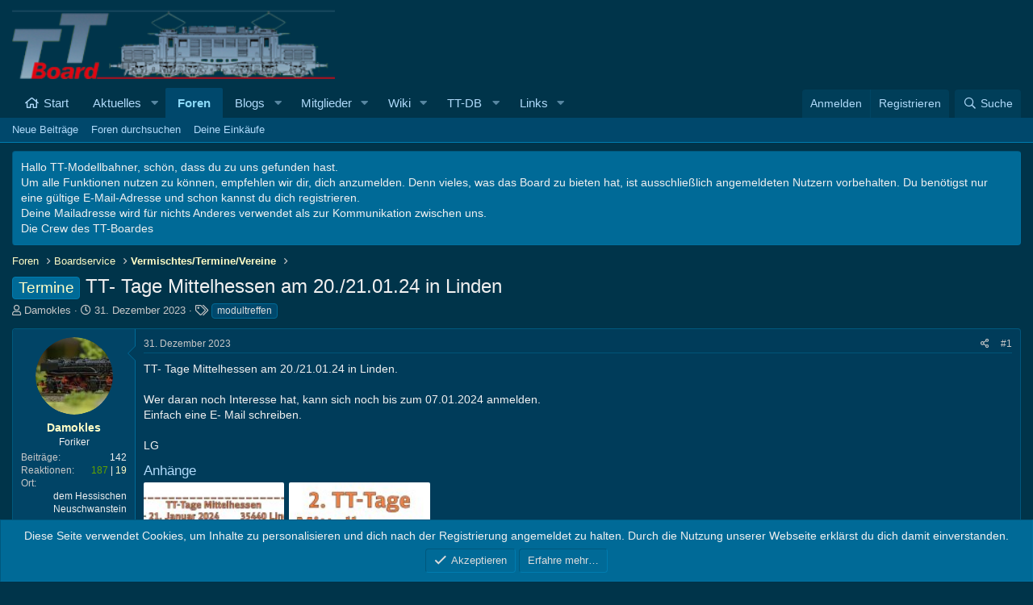

--- FILE ---
content_type: text/html; charset=utf-8
request_url: https://www.tt-board.de/forum/threads/tt-tage-mittelhessen-am-20-21-01-24-in-linden.66763/
body_size: 30874
content:
<!DOCTYPE html>
<html id="XF" lang="de-DE" dir="LTR"
	data-app="public"
	data-template="thread_view"
	data-container-key="node-55"
	data-content-key="thread-66763"
	data-logged-in="false"
	data-cookie-prefix="xf_"
	data-csrf="1762204020,e9c46208c55bc857f23a9ec1322f47f1"
	class="has-no-js template-thread_view"
	>
<head>
	<meta charset="utf-8" />
	<meta http-equiv="X-UA-Compatible" content="IE=Edge" />
	<meta name="viewport" content="width=device-width, initial-scale=1, viewport-fit=cover">

	
	
	

	<title>Termine - TT- Tage Mittelhessen am 20./21.01.24 in Linden | TT-Board  - Forum der Modellbahn in 1:120</title>

	<link rel="manifest" href="/forum/webmanifest.php">
	
		<meta name="theme-color" content="#00344a" />
	

	<meta name="apple-mobile-web-app-title" content="TT-Board.de">
	
		<link rel="apple-touch-icon" href="/forum/data/assets/logo/android-chrome-192x192.png">
	

	
		
		<meta name="description" content="TT- Tage Mittelhessen am 20./21.01.24 in Linden.

Wer daran noch Interesse hat, kann sich noch bis zum 07.01.2024 anmelden.
Einfach eine E- Mail schreiben.

LG" />
		<meta property="og:description" content="TT- Tage Mittelhessen am 20./21.01.24 in Linden.

Wer daran noch Interesse hat, kann sich noch bis zum 07.01.2024 anmelden.
Einfach eine E- Mail schreiben.

LG" />
		<meta property="twitter:description" content="TT- Tage Mittelhessen am 20./21.01.24 in Linden.

Wer daran noch Interesse hat, kann sich noch bis zum 07.01.2024 anmelden.
Einfach eine E- Mail schreiben.

LG" />
	
	
		<meta property="og:url" content="https://www.tt-board.de/forum/threads/tt-tage-mittelhessen-am-20-21-01-24-in-linden.66763/" />
	
		<link rel="canonical" href="https://www.tt-board.de/forum/threads/tt-tage-mittelhessen-am-20-21-01-24-in-linden.66763/" />
	

	
		
	
	
	<meta property="og:site_name" content="TT-Board  - Forum der Modellbahn in 1:120" />


	
	
		
	
	
	<meta property="og:type" content="website" />


	
	
		
	
	
	
		<meta property="og:title" content="Termine - TT- Tage Mittelhessen am 20./21.01.24 in Linden" />
		<meta property="twitter:title" content="Termine - TT- Tage Mittelhessen am 20./21.01.24 in Linden" />
	


	
	
	
	

	
	

	


	<link rel="preload" href="/forum/styles/fonts/fa/fa-regular-400.woff2?_v=5.15.3" as="font" type="font/woff2" crossorigin="anonymous" />


	<link rel="preload" href="/forum/styles/fonts/fa/fa-solid-900.woff2?_v=5.15.3" as="font" type="font/woff2" crossorigin="anonymous" />


<link rel="preload" href="/forum/styles/fonts/fa/fa-brands-400.woff2?_v=5.15.3" as="font" type="font/woff2" crossorigin="anonymous" />

	<link rel="stylesheet" href="/forum/css.php?css=public%3Anormalize.css%2Cpublic%3Afa.css%2Cpublic%3Acore.less%2Cpublic%3Aapp.less&amp;s=3&amp;l=2&amp;d=1742984678&amp;k=a982ecb74e10592d603cc63b01dd0319ef9a34bb" />

	<link rel="stylesheet" href="/forum/css.php?css=public%3Aalnb_navigation.less%2Cpublic%3Aattachments.less%2Cpublic%3Abb_code.less%2Cpublic%3Amessage.less%2Cpublic%3Anotices.less%2Cpublic%3Ashare_controls.less%2Cpublic%3Astructured_list.less%2Cpublic%3Asv_contentratings.less%2Cpublic%3Avw_attach.less%2Cpublic%3Avw_base.less%2Cpublic%3Avw_bbcode.less%2Cpublic%3Avw_list.less%2Cpublic%3Avw_section.less%2Cpublic%3Aextra.less%2Cpublic%3Avw_additional.less&amp;s=3&amp;l=2&amp;d=1742984678&amp;k=7702cb0f14cbe481a15d1dff1818f48792a79a1d" />

	
		<script src="/forum/js/xf/preamble.min.js?_v=ca493136"></script>
	


	
		<link rel="icon" type="image/png" href="https://www.tt-board.de/forum/data/assets/logo/favicon-32x32.png" sizes="32x32" />
	
	
</head>
<body data-template="thread_view">

<div class="p-pageWrapper" id="top">





<header class="p-header" id="header">
	<div class="p-header-inner">
		<div class="p-header-content">

			<div class="p-header-logo p-header-logo--image">
				<a href="https://www.tt-board.de/forum">
					<img src="/forum/data/assets/logo/TT-Board-Logo_2017.png" srcset="" alt="TT-Board  - Forum der Modellbahn in 1:120"
						width="400" height="70" />
				</a>
			</div>

			
		</div>
	</div>
</header>





	<div class="p-navSticky p-navSticky--primary" data-xf-init="sticky-header">
		
	<nav class="p-nav">
		<div class="p-nav-inner">
			<button type="button" class="button--plain p-nav-menuTrigger button" data-xf-click="off-canvas" data-menu=".js-headerOffCanvasMenu" tabindex="0" aria-label="Menü"><span class="button-text">
				<i aria-hidden="true"></i>
			</span></button>

			<div class="p-nav-smallLogo">
				<a href="https://www.tt-board.de/forum">
					<img src="/forum/data/assets/logo/TT-Board-Logo_2017.png" srcset="" alt="TT-Board  - Forum der Modellbahn in 1:120"
						width="400" height="70" />
				</a>
			</div>

			<div class="p-nav-scroller hScroller" data-xf-init="h-scroller" data-auto-scroll=".p-navEl.is-selected">
				<div class="hScroller-scroll">
					<ul class="p-nav-list js-offCanvasNavSource">
					
						<li>
							
	<div class="p-navEl " >
		

			
	
	<a href="https://www.tt-board.de/forum"
		class="p-navEl-link "
		
		data-xf-key="1"
		data-nav-id="home">Start</a>


			

		
		
	</div>

						</li>
					
						<li>
							
	<div class="p-navEl " data-has-children="true">
		

			
	
	<a href="/forum/whats-new/"
		class="p-navEl-link p-navEl-link--splitMenu "
		
		
		data-nav-id="whatsNew">Aktuelles</a>


			<a data-xf-key="2"
				data-xf-click="menu"
				data-menu-pos-ref="< .p-navEl"
				class="p-navEl-splitTrigger"
				role="button"
				tabindex="0"
				aria-label="Toggle erweitert"
				aria-expanded="false"
				aria-haspopup="true"></a>

		
		
			<div class="menu menu--structural" data-menu="menu" aria-hidden="true">
				<div class="menu-content">
					
						
	
	
	<a href="/forum/whats-new/posts/"
		class="menu-linkRow u-indentDepth0 js-offCanvasCopy "
		 rel="nofollow"
		
		data-nav-id="whatsNewPosts">Neue Beiträge</a>

	

					
						
	
	
	<a href="/forum/whats-new/ubs-blog-entries/"
		class="menu-linkRow u-indentDepth0 js-offCanvasCopy "
		 rel="nofollow"
		
		data-nav-id="xaUbsWhatsNewNewBlogEntries">Neue Blogeinträge</a>

	

					
						
	
	
	<a href="/forum/whats-new/ubs-comments/"
		class="menu-linkRow u-indentDepth0 js-offCanvasCopy "
		 rel="nofollow"
		
		data-nav-id="xaUbsWhatsNewBlogEntryComments">Neue Blogeintrag-Kommentare</a>

	

					
						
	
	
	<a href="/forum/whats-new/latest-activity"
		class="menu-linkRow u-indentDepth0 js-offCanvasCopy "
		 rel="nofollow"
		
		data-nav-id="latestActivity">Neueste Aktivitäten</a>

	

					
						
	
	
	<a href="/forum/whats-new/xa-ld-items/"
		class="menu-linkRow u-indentDepth0 js-offCanvasCopy "
		 rel="nofollow"
		
		data-nav-id="xaLdWhatsNewNewLdItems">New link directory items</a>

	

					
						
	
	
	<a href="/forum/whats-new/xa-ld-comments/"
		class="menu-linkRow u-indentDepth0 js-offCanvasCopy "
		 rel="nofollow"
		
		data-nav-id="xaLdWhatsNewLdComments">New link directory comments</a>

	

					
				</div>
			</div>
		
	</div>

						</li>
					
						<li>
							
	<div class="p-navEl is-selected" data-has-children="true">
		

			
	
	<a href="/forum/forums/"
		class="p-navEl-link p-navEl-link--splitMenu "
		
		
		data-nav-id="forums">Foren</a>


			<a data-xf-key="3"
				data-xf-click="menu"
				data-menu-pos-ref="< .p-navEl"
				class="p-navEl-splitTrigger"
				role="button"
				tabindex="0"
				aria-label="Toggle erweitert"
				aria-expanded="false"
				aria-haspopup="true"></a>

		
		
			<div class="menu menu--structural" data-menu="menu" aria-hidden="true">
				<div class="menu-content">
					
						
	
	
	<a href="/forum/whats-new/posts/"
		class="menu-linkRow u-indentDepth0 js-offCanvasCopy "
		
		
		data-nav-id="newPosts">Neue Beiträge</a>

	

					
						
	
	
	<a href="/forum/search/?type=post"
		class="menu-linkRow u-indentDepth0 js-offCanvasCopy "
		
		
		data-nav-id="searchForums">Foren durchsuchen</a>

	

					
						
	
	
	<a href="/forum/forum-sales/purchases"
		class="menu-linkRow u-indentDepth0 js-offCanvasCopy "
		
		
		data-nav-id="xfa_fss_purchases">Deine Einkäufe</a>

	

					
				</div>
			</div>
		
	</div>

						</li>
					
						<li>
							
	<div class="p-navEl " data-has-children="true">
		

			
	
	<a href="/forum/blogs/"
		class="p-navEl-link p-navEl-link--splitMenu "
		
		
		data-nav-id="xa_ubs">Blogs</a>


			<a data-xf-key="4"
				data-xf-click="menu"
				data-menu-pos-ref="< .p-navEl"
				class="p-navEl-splitTrigger"
				role="button"
				tabindex="0"
				aria-label="Toggle erweitert"
				aria-expanded="false"
				aria-haspopup="true"></a>

		
		
			<div class="menu menu--structural" data-menu="menu" aria-hidden="true">
				<div class="menu-content">
					
						
	
	
	<a href="/forum/whats-new/ubs-blog-entries/"
		class="menu-linkRow u-indentDepth0 js-offCanvasCopy "
		 rel="nofollow"
		
		data-nav-id="xa_ubsNewBlogEntries">Neue Einträge</a>

	

					
						
	
	
	<a href="/forum/whats-new/ubs-comments/"
		class="menu-linkRow u-indentDepth0 js-offCanvasCopy "
		 rel="nofollow"
		
		data-nav-id="xa_ubsNewComments">Neue Kommentare</a>

	

					
						
	
	
	<a href="/forum/blogs/latest-reviews"
		class="menu-linkRow u-indentDepth0 js-offCanvasCopy "
		
		
		data-nav-id="xa_ubsLatestReviews">Latest reviews</a>

	

					
						
	
	
	<a href="/forum/blogs/blog/"
		class="menu-linkRow u-indentDepth0 js-offCanvasCopy "
		
		
		data-nav-id="xa_ubsBlogList">Blogliste</a>

	

					
						
	
	
	<a href="/forum/blogs/authors/"
		class="menu-linkRow u-indentDepth0 js-offCanvasCopy "
		
		
		data-nav-id="xa_ubsAuthorList">Author list</a>

	

					
						
	
	
	<a href="/forum/blogs/series/"
		class="menu-linkRow u-indentDepth0 js-offCanvasCopy "
		
		
		data-nav-id="xa_ubsSeries">Serien</a>

	

					
						
	
	
	<a href="/forum/search/?type=ubs_blog_entry"
		class="menu-linkRow u-indentDepth0 js-offCanvasCopy "
		
		
		data-nav-id="xa_ubsSearchBlogs">Blogs durchsuchen</a>

	

					
				</div>
			</div>
		
	</div>

						</li>
					
						<li>
							
	<div class="p-navEl " data-has-children="true">
		

			
	
	<a href="/forum/members/"
		class="p-navEl-link p-navEl-link--splitMenu "
		
		
		data-nav-id="members">Mitglieder</a>


			<a data-xf-key="5"
				data-xf-click="menu"
				data-menu-pos-ref="< .p-navEl"
				class="p-navEl-splitTrigger"
				role="button"
				tabindex="0"
				aria-label="Toggle erweitert"
				aria-expanded="false"
				aria-haspopup="true"></a>

		
		
			<div class="menu menu--structural" data-menu="menu" aria-hidden="true">
				<div class="menu-content">
					
						
	
	
	<a href="/forum/members/list/"
		class="menu-linkRow u-indentDepth0 js-offCanvasCopy "
		
		
		data-nav-id="registeredMembers">Registrierte Mitglieder</a>

	

					
						
	
	
	<a href="/forum/online/"
		class="menu-linkRow u-indentDepth0 js-offCanvasCopy "
		
		
		data-nav-id="currentVisitors">Zurzeit aktive Besucher</a>

	

					
				</div>
			</div>
		
	</div>

						</li>
					
						<li>
							
	<div class="p-navEl " data-has-children="true">
		

			
	
	<a href="https://www.tt-board.de/forum/wiki/"
		class="p-navEl-link p-navEl-link--splitMenu "
		 title="Wiki"
		
		data-nav-id="vw">Wiki</a>


			<a data-xf-key="6"
				data-xf-click="menu"
				data-menu-pos-ref="< .p-navEl"
				class="p-navEl-splitTrigger"
				role="button"
				tabindex="0"
				aria-label="Toggle erweitert"
				aria-expanded="false"
				aria-haspopup="true"></a>

		
		
			<div class="menu menu--structural" data-menu="menu" aria-hidden="true">
				<div class="menu-content">
					
						
	
	
	<a href="https://www.tt-board.de/forum/wiki-feed/"
		class="menu-linkRow u-indentDepth0 js-offCanvasCopy "
		 title="Feeds"
		
		data-nav-id="vw_feeds_alt">Feeds</a>

	

					
						
	
	
	<a href="https://www.tt-board.de/forum/wiki/?title=Special:SpecialPages"
		class="menu-linkRow u-indentDepth0 js-offCanvasCopy "
		 title="Special:SpecialPages" rel="nofollow"
		
		data-nav-id="vw_special">Sonderseiten</a>

	

					
						
	
	
	<a href="https://www.tt-board.de/forum/search/?type=vwpage"
		class="menu-linkRow u-indentDepth0 js-offCanvasCopy "
		 title="Wiki-Seiten durchsuchen" rel="nofollow"
		
		data-nav-id="vw_search">Wiki-Seiten durchsuchen</a>

	

					
				</div>
			</div>
		
	</div>

						</li>
					
						<li>
							
	<div class="p-navEl " data-has-children="true">
		

			
				<a data-xf-key="7"
					data-xf-click="menu"
					data-menu-pos-ref="< .p-navEl"
					class="p-navEl-linkHolder"
					role="button"
					tabindex="0"
					aria-expanded="false"
					aria-haspopup="true">
					
	
	<span 
		class="p-navEl-link p-navEl-link--menuTrigger "
		
		
		data-nav-id="tt_db">TT-DB</span>

				</a>
			

		
		
			<div class="menu menu--structural" data-menu="menu" aria-hidden="true">
				<div class="menu-content">
					
						
	
	
	<a href="https://www.tt-pics.de"
		class="menu-linkRow u-indentDepth0 js-offCanvasCopy "
		 target="_blank"
		
		data-nav-id="tt_db_1">Modelldatenbank</a>

	

					
						
	
	
	<a href="https://galerie.tt-pics.de"
		class="menu-linkRow u-indentDepth0 js-offCanvasCopy "
		 target="_blank"
		
		data-nav-id="tt_db_2">TT-Galerie</a>

	

					
						
	
	
	<a href="http://treffen.tt-pics.de"
		class="menu-linkRow u-indentDepth0 js-offCanvasCopy "
		 target="_blank"
		
		data-nav-id="tt_db_3">Boardtreffen</a>

	

					
				</div>
			</div>
		
	</div>

						</li>
					
						<li>
							
	<div class="p-navEl " data-has-children="true">
		

			
	
	<a href="/forum/link-directory/"
		class="p-navEl-link p-navEl-link--splitMenu "
		
		
		data-nav-id="xa_ld">Links</a>


			<a data-xf-key="8"
				data-xf-click="menu"
				data-menu-pos-ref="< .p-navEl"
				class="p-navEl-splitTrigger"
				role="button"
				tabindex="0"
				aria-label="Toggle erweitert"
				aria-expanded="false"
				aria-haspopup="true"></a>

		
		
			<div class="menu menu--structural" data-menu="menu" aria-hidden="true">
				<div class="menu-content">
					
						
	
	
	<a href="/forum/whats-new/xa-ld-items/"
		class="menu-linkRow u-indentDepth0 js-offCanvasCopy "
		 rel="nofollow"
		
		data-nav-id="xa_ldNewItems">Neue Elemente</a>

	

					
						
	
	
	<a href="/forum/whats-new/xa-ld-comments/"
		class="menu-linkRow u-indentDepth0 js-offCanvasCopy "
		 rel="nofollow"
		
		data-nav-id="xa_ldNewComments">Neue Kommentare</a>

	

					
						
	
	
	<span 
		class="menu-linkRow u-indentDepth0 js-offCanvasCopy "
		
		
		data-nav-id="xa_ldLatestContent">Latest content</span>

	
		
			
	
	
	<a href="/forum/link-directory/latest-questions"
		class="menu-linkRow u-indentDepth1 js-offCanvasCopy "
		 rel="nofollow"
		
		data-nav-id="xa_ldLatestQuestions">Latest questions</a>

	

		
			
	
	
	<a href="/forum/link-directory/latest-reviews"
		class="menu-linkRow u-indentDepth1 js-offCanvasCopy "
		 rel="nofollow"
		
		data-nav-id="xa_ldLlatestReviews">Neueste Rezensionen</a>

	

		
		
			<hr class="menu-separator" />
		
	

					
						
	
	
	<a href="/forum/search/?type=xa_ld_item"
		class="menu-linkRow u-indentDepth0 js-offCanvasCopy "
		
		
		data-nav-id="xa_ldSearchItems">Linkverzeichnis durchsuchen</a>

	

					
						
	
	
	<a href="/forum/link-directory/mark-read?date=1762204020"
		class="menu-linkRow u-indentDepth0 js-offCanvasCopy "
		 data-xf-click="overlay"
		
		data-nav-id="xa_ldMarkRead">Als Gelesen markiert</a>

	

					
				</div>
			</div>
		
	</div>

						</li>
					
					</ul>
				</div>
			</div>

			<div class="p-nav-opposite">
				<div class="p-navgroup p-account p-navgroup--guest">
					
						<a href="/forum/login/" class="p-navgroup-link p-navgroup-link--textual p-navgroup-link--logIn"
							data-xf-click="overlay" data-follow-redirects="on">
							<span class="p-navgroup-linkText">Anmelden</span>
						</a>
						
							<a href="/forum/login/register" class="p-navgroup-link p-navgroup-link--textual p-navgroup-link--register"
								data-xf-click="overlay" data-follow-redirects="on">
								<span class="p-navgroup-linkText">Registrieren</span>
							</a>
						
					
				</div>

				<div class="p-navgroup p-discovery">
					<a href="/forum/whats-new/"
						

	class="p-navgroup-link p-navgroup-link--iconic p-navgroup-link--whatsnew"

						aria-label="Aktuelles"
						title="Aktuelles">
						<i aria-hidden="true"></i>
						<span class="p-navgroup-linkText">Aktuelles</span>
					</a>

					
						<a href="/forum/search/"
							class="p-navgroup-link p-navgroup-link--iconic p-navgroup-link--search"
							data-xf-click="menu"
							data-xf-key="/"
							aria-label="Suche"
							aria-expanded="false"
							aria-haspopup="true"
							title="Suche">
							<i aria-hidden="true"></i>
							<span class="p-navgroup-linkText">Suche</span>
						</a>
						<div class="menu menu--structural menu--wide" data-menu="menu" aria-hidden="true">
							<form action="/forum/search/search" method="post"
								class="menu-content"
								data-xf-init="quick-search">

								<h3 class="menu-header">Suche</h3>
								
								<div class="menu-row">
									
										<div class="inputGroup inputGroup--joined">
											<input type="text" class="input" name="keywords" placeholder="Suche…" aria-label="Suche" data-menu-autofocus="true" />
											
			<select name="constraints" class="js-quickSearch-constraint input" aria-label="Suchen in">
				<option value="">Überall</option>
<option value="{&quot;search_type&quot;:&quot;post&quot;}">Themen</option>
<option value="{&quot;search_type&quot;:&quot;post&quot;,&quot;c&quot;:{&quot;nodes&quot;:[55],&quot;child_nodes&quot;:1}}">Dieses Forum</option>
<option value="{&quot;search_type&quot;:&quot;post&quot;,&quot;c&quot;:{&quot;thread&quot;:66763}}">Dieses Thema</option>

			</select>
		
										</div>
									
								</div>

								
								<div class="menu-row">
									<label class="iconic"><input type="checkbox"  name="c[title_only]" value="1" /><i aria-hidden="true"></i><span class="iconic-label">Nur Titel durchsuchen

												
													<span tabindex="0" role="button"
														data-xf-init="tooltip" data-trigger="hover focus click" title="Schlagworte auch durchsuchen">

														<i class="fa--xf far fa-question-circle u-muted u-smaller" aria-hidden="true"></i>
													</span></span></label>

								</div>
								
								<div class="menu-row">
									<div class="inputGroup">
										<span class="inputGroup-text" id="ctrl_search_menu_by_member">Von:</span>
										<input type="text" class="input" name="c[users]" data-xf-init="auto-complete" placeholder="Mitglied" aria-labelledby="ctrl_search_menu_by_member" />
									</div>
								</div>
								<div class="menu-footer">
									<span class="menu-footer-controls">
										<button type="submit" class="button--primary button button--icon button--icon--search"><span class="button-text">Suche</span></button>
										<a href="/forum/search/" class="button"><span class="button-text">Erweiterte Suche…</span></a>
									</span>
								</div>

								<input type="hidden" name="_xfToken" value="1762204020,e9c46208c55bc857f23a9ec1322f47f1" />
							</form>
						</div>
					
				</div>
			</div>
		</div>
	</nav>

	</div>
	
	
		<div class="p-sectionLinks">
			<div class="p-sectionLinks-inner hScroller" data-xf-init="h-scroller">
				<div class="hScroller-scroll">
					<ul class="p-sectionLinks-list">
					
						<li>
							
	<div class="p-navEl " >
		

			
	
	<a href="/forum/whats-new/posts/"
		class="p-navEl-link "
		
		data-xf-key="alt+1"
		data-nav-id="newPosts">Neue Beiträge</a>


			

		
		
	</div>

						</li>
					
						<li>
							
	<div class="p-navEl " >
		

			
	
	<a href="/forum/search/?type=post"
		class="p-navEl-link "
		
		data-xf-key="alt+2"
		data-nav-id="searchForums">Foren durchsuchen</a>


			

		
		
	</div>

						</li>
					
						<li>
							
	<div class="p-navEl " >
		

			
	
	<a href="/forum/forum-sales/purchases"
		class="p-navEl-link "
		
		data-xf-key="alt+3"
		data-nav-id="xfa_fss_purchases">Deine Einkäufe</a>


			

		
		
	</div>

						</li>
					
					</ul>
				</div>
			</div>
		</div>
	



<div class="offCanvasMenu offCanvasMenu--nav js-headerOffCanvasMenu" data-menu="menu" aria-hidden="true" data-ocm-builder="navigation">
	<div class="offCanvasMenu-backdrop" data-menu-close="true"></div>
	<div class="offCanvasMenu-content">
		<div class="offCanvasMenu-header">
			Menü
			<a class="offCanvasMenu-closer" data-menu-close="true" role="button" tabindex="0" aria-label="Schließen"></a>
		</div>
		
			<div class="p-offCanvasRegisterLink">
				<div class="offCanvasMenu-linkHolder">
					<a href="/forum/login/" class="offCanvasMenu-link" data-xf-click="overlay" data-menu-close="true">
						Anmelden
					</a>
				</div>
				<hr class="offCanvasMenu-separator" />
				
					<div class="offCanvasMenu-linkHolder">
						<a href="/forum/login/register" class="offCanvasMenu-link" data-xf-click="overlay" data-menu-close="true">
							Registrieren
						</a>
					</div>
					<hr class="offCanvasMenu-separator" />
				
			</div>
		
		<div class="js-offCanvasNavTarget"></div>
		<div class="offCanvasMenu-installBanner js-installPromptContainer" style="display: none;" data-xf-init="install-prompt">
			<div class="offCanvasMenu-installBanner-header">App installieren</div>
			<button type="button" class="js-installPromptButton button"><span class="button-text">Installieren</span></button>
			<template class="js-installTemplateIOS">
				<div class="overlay-title">How to install the app on iOS</div>
				<div class="block-body">
					<div class="block-row">
						<p>
							Follow along with the video below to see how to install our site as a web app on your home screen.
						</p>
						<p style="text-align: center">
							<video src="/forum/styles/default/xenforo/add_to_home.mp4"
								width="280" height="480" autoplay loop muted playsinline></video>
						</p>
						<p>
							<small><strong>Anmerkung:</strong> This feature may not be available in some browsers.</small>
						</p>
					</div>
				</div>
			</template>
		</div>
	</div>
</div>

<div class="p-body">
	<div class="p-body-inner">
		<!--XF:EXTRA_OUTPUT-->


		
			
	
		
		
		

		<ul class="notices notices--block  js-notices"
			data-xf-init="notices"
			data-type="block"
			data-scroll-interval="6">

			
				
	<li class="notice js-notice notice--primary"
		data-notice-id="2"
		data-delay-duration="0"
		data-display-duration="0"
		data-auto-dismiss=""
		data-visibility="">

		
		<div class="notice-content">
			
			Hallo TT-Modellbahner, schön, dass du zu uns gefunden hast.</br> Um alle Funktionen nutzen zu können, empfehlen wir dir, dich anzumelden. Denn vieles, was das Board zu bieten hat, ist ausschließlich angemeldeten Nutzern vorbehalten. Du benötigst nur eine gültige E-Mail-Adresse und schon kannst du dich registrieren.</br>
Deine Mailadresse wird für nichts Anderes verwendet als zur Kommunikation zwischen uns.</br>
Die Crew des TT-Boardes
		</div>
	</li>

			
		</ul>
	

		

		

		
		
	
		<ul class="p-breadcrumbs "
			itemscope itemtype="https://schema.org/BreadcrumbList">
		
			

			
			

			

			
				
				
	<li itemprop="itemListElement" itemscope itemtype="https://schema.org/ListItem">
		<a href="/forum/forums/" itemprop="item">
			<span itemprop="name">Foren</span>
		</a>
		<meta itemprop="position" content="1" />
	</li>

			
			
				
				
	<li itemprop="itemListElement" itemscope itemtype="https://schema.org/ListItem">
		<a href="/forum/categories/boardservice.37/" itemprop="item">
			<span itemprop="name">Boardservice</span>
		</a>
		<meta itemprop="position" content="2" />
	</li>

			
				
				
	<li itemprop="itemListElement" itemscope itemtype="https://schema.org/ListItem">
		<a href="/forum/forums/vermischtes-termine-vereine.55/" itemprop="item">
			<span itemprop="name">Vermischtes/Termine/Vereine</span>
		</a>
		<meta itemprop="position" content="3" />
	</li>

			

		
		</ul>
	

		



		
	<noscript class="js-jsWarning"><div class="blockMessage blockMessage--important blockMessage--iconic u-noJsOnly">JavaScript ist deaktiviert. Für eine bessere Darstellung aktiviere bitte JavaScript in deinem Browser, bevor du fortfährst.</div></noscript>

		
	<div class="blockMessage blockMessage--important blockMessage--iconic js-browserWarning" style="display: none">Du verwendest einen veralteten Browser. Es ist möglich, dass diese oder andere Websites nicht korrekt angezeigt werden.<br />Du solltest ein Upgrade durchführen oder einen <a href="https://www.google.com/chrome/browser/" target="_blank">alternativen Browser</a> verwenden.</div>


		
			<div class="p-body-header">
			
				
					<div class="p-title ">
					
						
							<h1 class="p-title-value"><span class="label label--primary" dir="auto">Termine</span><span class="label-append">&nbsp;</span>TT- Tage Mittelhessen am 20./21.01.24 in Linden</h1>
						
						
					
					</div>
				

				
					<div class="p-description">
	<ul class="listInline listInline--bullet">
		<li>
			<i class="fa--xf far fa-user" aria-hidden="true" title="Ersteller"></i>
			<span class="u-srOnly">Ersteller</span>

			<a href="/forum/members/damokles.15666/" class="username  u-concealed" dir="auto" data-user-id="15666" data-xf-init="member-tooltip">Damokles</a>
		</li>
		<li>
			<i class="fa--xf far fa-clock" aria-hidden="true" title="Erstellt am"></i>
			<span class="u-srOnly">Erstellt am</span>

			<a href="/forum/threads/tt-tage-mittelhessen-am-20-21-01-24-in-linden.66763/" class="u-concealed"><time  class="u-dt" dir="auto" datetime="2023-12-31T14:31:39+0100" data-time="1704029499" data-date-string="31. Dezember 2023" data-time-string="14:31" title="31. Dezember 2023 um 14:31">31. Dezember 2023</time></a>
		</li>
		
		
			<li>
				

	

	<dl class="tagList tagList--thread-66763 ">
		<dt>
			
				
		<i class="fa--xf far fa-tags" aria-hidden="true" title="Schlagworte"></i>
		<span class="u-srOnly">Schlagworte</span>
	
			
		</dt>
		<dd>
			<span class="js-tagList">
				
					
						<a href="/forum/tags/modultreffen/" class="tagItem tagItem--tag_modultreffen" dir="auto">
							modultreffen
						</a>
					
				
			</span>
		</dd>
	</dl>


			</li>
		
	</ul>
</div>
				
			
			</div>
		

		<div class="p-body-main  ">
			
			<div class="p-body-contentCol"></div>
			

			

			<div class="p-body-content">
				
				

<div class="p-body-pageContent">










	
	
	
		
	
	
	


	
	
	
		
	
	
	


	
	
		
	
	
	


	
	










	



	

	
		
	










	














<div class="block block--messages" data-xf-init="" data-type="post" data-href="/forum/inline-mod/" data-search-target="*">

	<span class="u-anchorTarget" id="posts"></span>

	
		
	

	

	<div class="block-outer"></div>

	

	
		
	<div class="block-outer js-threadStatusField"></div>

	

	<div class="block-container lbContainer"
		data-xf-init="lightbox select-to-quote"
		data-message-selector=".js-post"
		data-lb-id="thread-66763"
		data-lb-universal="1">

		<div class="block-body js-replyNewMessageContainer">
			
				

					

					
						

	
	

	

	
	<article class="message message--post js-post js-inlineModContainer  "
		data-author="Damokles"
		data-content="post-1380668"
		id="js-post-1380668"
		>

		

		<span class="u-anchorTarget" id="post-1380668"></span>

		
			<div class="message-inner">
				
					<div class="message-cell message-cell--user">
						

	<section class="message-user"
		>

		

		<div class="message-avatar ">
			<div class="message-avatar-wrapper">
				<a href="/forum/members/damokles.15666/" class="avatar avatar--m" data-user-id="15666" data-xf-init="member-tooltip">
			<img src="/forum/data/avatars/m/15/15666.jpg?1510052174" srcset="/forum/data/avatars/l/15/15666.jpg?1510052174 2x" alt="Damokles" class="avatar-u15666-m" width="96" height="96" loading="lazy" /> 
		</a>
				
			</div>
		</div>
		<div class="message-userDetails">
			<h4 class="message-name"><a href="/forum/members/damokles.15666/" class="username " dir="auto" data-user-id="15666" data-xf-init="member-tooltip">Damokles</a></h4>
			<h5 class="userTitle message-userTitle" dir="auto">Foriker</h5>
			

		</div>
		
			
			
				<div class="message-userExtras">
				
					
					
						<dl class="pairs pairs--justified">
							<dt>Beiträge</dt>
							<dd>142</dd>
						</dl>
					
					
					


	
	

	
		
			

			<dl class="pairs pairs--justified">
				<dt title="Reaktionen erhalten">Reaktionen</dt>

				<dd class="rating-summary ">
					
						
							
						
							
								<span class="rating-summary__count">
									<a href="/forum/members/damokles.15666/ratings?reaction_category_id=3"
									   rel="nofollow"
									   class="sv-rating-type-category3--text"
									   title="Positive 187"
									   data-xf-click="overlay" data-cache="false"
                                    >187</a>
								</span>
							
						
							
								<span class="rating-summary__count">
									<a href="/forum/members/damokles.15666/ratings?reaction_category_id=2"
									   rel="nofollow"
									   class="sv-rating-type-category2--text"
									   title="Neutral 19"
									   data-xf-click="overlay" data-cache="false"
                                    >19</a>
								</span>
							
						
							
						
					
				</dd>
			</dl>
		
	


					
					
					
						<dl class="pairs pairs--justified">
							<dt>Ort</dt>
							<dd>
								
									<a href="/forum/misc/location-info?location=dem+Hessischen+Neuschwanstein" rel="nofollow noreferrer" target="_blank" class="u-concealed">dem Hessischen Neuschwanstein</a>
								
							</dd>
						</dl>
					
					
					
				
				</div>
			
		
		<span class="message-userArrow"></span>
	</section>

					</div>
				

				
					<div class="message-cell message-cell--main">
					
						<div class="message-main js-quickEditTarget">

							
								

	

	<header class="message-attribution message-attribution--split">
		<ul class="message-attribution-main listInline ">
			
			
			<li class="u-concealed">
				<a href="/forum/threads/tt-tage-mittelhessen-am-20-21-01-24-in-linden.66763/post-1380668" rel="nofollow" >
					<time  class="u-dt" dir="auto" datetime="2023-12-31T14:31:39+0100" data-time="1704029499" data-date-string="31. Dezember 2023" data-time-string="14:31" title="31. Dezember 2023 um 14:31">31. Dezember 2023</time>
				</a>
			</li>
			
		</ul>

		<ul class="message-attribution-opposite message-attribution-opposite--list ">
			
			<li>
				<a href="/forum/threads/tt-tage-mittelhessen-am-20-21-01-24-in-linden.66763/post-1380668"
					class="message-attribution-gadget"
					data-xf-init="share-tooltip"
					data-href="/forum/posts/1380668/share"
					aria-label="Teilen"
					rel="nofollow">
					<i class="fa--xf far fa-share-alt" aria-hidden="true"></i>
				</a>
			</li>
			
			
				<li>
					<a href="/forum/threads/tt-tage-mittelhessen-am-20-21-01-24-in-linden.66763/post-1380668" rel="nofollow">
						#1
					</a>
				</li>
			
		</ul>
	</header>

							

							<div class="message-content js-messageContent">
							

								
									
	
	
	

								

								
									
	

	<div class="message-userContent lbContainer js-lbContainer "
		data-lb-id="post-1380668"
		data-lb-caption-desc="Damokles &middot; 31. Dezember 2023 um 14:31">

		
			

	

		

		<article class="message-body js-selectToQuote">
			
				
			

			<div >
				
					<div class="bbWrapper">TT- Tage Mittelhessen am 20./21.01.24 in Linden.<br />
<br />
Wer daran noch Interesse hat, kann sich noch bis zum 07.01.2024 anmelden.<br />
Einfach eine E- Mail schreiben.<br />
<br />
LG</div>
				
			</div>

			<div class="js-selectToQuoteEnd">&nbsp;</div>
			
				
			
		</article>

		
			

	

		

		
			
	
		
		<section class="message-attachments">
			<h4 class="block-textHeader">Anhänge</h4>
			<ul class="attachmentList">
				
					
						
	<li class="file file--linked">
		<a class="u-anchorTarget" id="attachment-486596"></a>
		
			
	


			
<a class="file-preview " data-lb-sidebar-href="" data-lb-caption-extra-html="" href="/forum/attachments/fb_img_1704030015302-jpg.486596/" target="_blank">
				<img src="/forum/data/attachments/426/426375-59b2970a617fd2d67ca00a8cc89be886.jpg" alt="FB_IMG_1704030015302.jpg"
					width="217" height="150" loading="lazy" />
			</a>
		

		<div class="file-content">
			<div class="file-info">
				<span class="file-name" title="FB_IMG_1704030015302.jpg">FB_IMG_1704030015302.jpg</span>
				<div class="file-meta">
					91,3 KB
					
					&middot; Aufrufe: 178
					
				</div>
			</div>
		</div>
	</li>

					
						
	<li class="file file--linked">
		<a class="u-anchorTarget" id="attachment-486595"></a>
		
			
	


			
<a class="file-preview " data-lb-sidebar-href="" data-lb-caption-extra-html="" href="/forum/attachments/fb_img_1704030021814-jpg.486595/" target="_blank">
				<img src="/forum/data/attachments/426/426374-fef8b1f83e63f7d55b063347a9c9dbfd.jpg" alt="FB_IMG_1704030021814.jpg"
					width="217" height="150" loading="lazy" />
			</a>
		

		<div class="file-content">
			<div class="file-info">
				<span class="file-name" title="FB_IMG_1704030021814.jpg">FB_IMG_1704030021814.jpg</span>
				<div class="file-meta">
					89,3 KB
					
					&middot; Aufrufe: 197
					
				</div>
			</div>
		</div>
	</li>

					
				
			</ul>
		</section>
	

		
	</div>

								

								
									
	

	

								

								
									
	

								

							
							</div>

							
								
	

	<footer class="message-footer">
		

		

							
								

	
	<div class="sv-rating-bar sv-rating-bar--ratings-left js-ratingBar-post1380668 sv-rating-bar--under-controls ">
	
		
		
			
				
				
				
				
				<ul class="sv-rating-bar__ratings">
					
					
						
							
								
								
							
						
							
								
								
									
	

	<li class="sv-rating sv-rating--cat-positive sv-rating--empty-list">
		<a 
		   rel="nofollow"
			title="Like"			
		    rel="nofollow"
			data-cache="false">
			<div class="sv-rating__icon">
				
	

	
		<img src="[data-uri]"
			class="sv-rating-type-icon  sv-rating-type-icon1 sv-rating-type-icon--sprite sv-rating-type-icon--sprite1   sv-rating-type--small"
			alt="Like"
			width="16" height="16"
			title="Like"
			aria-hidden="true">
	

			</div>

			<div class="sv-rating__count">
				
				1
			</div>
		</a>
	</li>

								
							
								
								
							
								
								
							
								
								
							
								
								
									
	

	<li class="sv-rating sv-rating--cat-positive sv-rating--empty-list">
		<a 
		   rel="nofollow"
			title="Informativ"			
		    rel="nofollow"
			data-cache="false">
			<div class="sv-rating__icon">
				
	

	
		<img src="[data-uri]"
			class="sv-rating-type-icon  sv-rating-type-icon11 sv-rating-type-icon--sprite sv-rating-type-icon--sprite11   sv-rating-type--small"
			alt="Informativ"
			width="16" height="16"
			title="Informativ"
			aria-hidden="true">
	

			</div>

			<div class="sv-rating__count">
				
				1
			</div>
		</a>
	</li>

								
							
								
								
							
								
								
							
								
								
							
								
								
							
						
							
								
								
							
								
								
							
						
					
				</ul>
			
		

		
	
	</div>
	


							

		<div class="js-historyTarget message-historyTarget toggleTarget" data-href="trigger-href"></div>
	</footer>

							
						</div>

					
					</div>
				
			</div>
		
	</article>

	
	

					

					

				

					

					
						

	
	

	

	
	<article class="message message--post js-post js-inlineModContainer  "
		data-author="Damokles"
		data-content="post-1385886"
		id="js-post-1385886"
		itemscope itemtype="https://schema.org/Comment" itemid="https://www.tt-board.de/forum/posts/1385886/">

		
			<meta itemprop="parentItem" itemscope itemid="https://www.tt-board.de/forum/threads/tt-tage-mittelhessen-am-20-21-01-24-in-linden.66763/" />
		

		<span class="u-anchorTarget" id="post-1385886"></span>

		
			<div class="message-inner">
				
					<div class="message-cell message-cell--user">
						

	<section class="message-user"
		itemprop="author" itemscope itemtype="https://schema.org/Person" itemid="https://www.tt-board.de/forum/members/damokles.15666/">

		
			<meta itemprop="url" content="https://www.tt-board.de/forum/members/damokles.15666/" />
		

		<div class="message-avatar ">
			<div class="message-avatar-wrapper">
				<a href="/forum/members/damokles.15666/" class="avatar avatar--m" data-user-id="15666" data-xf-init="member-tooltip">
			<img src="/forum/data/avatars/m/15/15666.jpg?1510052174" srcset="/forum/data/avatars/l/15/15666.jpg?1510052174 2x" alt="Damokles" class="avatar-u15666-m" width="96" height="96" loading="lazy" itemprop="image" /> 
		</a>
				
			</div>
		</div>
		<div class="message-userDetails">
			<h4 class="message-name"><a href="/forum/members/damokles.15666/" class="username " dir="auto" data-user-id="15666" data-xf-init="member-tooltip"><span itemprop="name">Damokles</span></a></h4>
			<h5 class="userTitle message-userTitle" dir="auto" itemprop="jobTitle">Foriker</h5>
			

		</div>
		
			
			
				<div class="message-userExtras">
				
					
					
						<dl class="pairs pairs--justified">
							<dt>Beiträge</dt>
							<dd>142</dd>
						</dl>
					
					
					


	
	

	
		
			

			<dl class="pairs pairs--justified">
				<dt title="Reaktionen erhalten">Reaktionen</dt>

				<dd class="rating-summary ">
					
						
							
						
							
								<span class="rating-summary__count">
									<a href="/forum/members/damokles.15666/ratings?reaction_category_id=3"
									   rel="nofollow"
									   class="sv-rating-type-category3--text"
									   title="Positive 187"
									   data-xf-click="overlay" data-cache="false"
                                    >187</a>
								</span>
							
						
							
								<span class="rating-summary__count">
									<a href="/forum/members/damokles.15666/ratings?reaction_category_id=2"
									   rel="nofollow"
									   class="sv-rating-type-category2--text"
									   title="Neutral 19"
									   data-xf-click="overlay" data-cache="false"
                                    >19</a>
								</span>
							
						
							
						
					
				</dd>
			</dl>
		
	


					
					
					
						<dl class="pairs pairs--justified">
							<dt>Ort</dt>
							<dd>
								
									<a href="/forum/misc/location-info?location=dem+Hessischen+Neuschwanstein" rel="nofollow noreferrer" target="_blank" class="u-concealed">dem Hessischen Neuschwanstein</a>
								
							</dd>
						</dl>
					
					
					
				
				</div>
			
		
		<span class="message-userArrow"></span>
	</section>

					</div>
				

				
					<div class="message-cell message-cell--main">
					
						<div class="message-main js-quickEditTarget">

							
								

	

	<header class="message-attribution message-attribution--split">
		<ul class="message-attribution-main listInline ">
			
			
			<li class="u-concealed">
				<a href="/forum/threads/tt-tage-mittelhessen-am-20-21-01-24-in-linden.66763/post-1385886" rel="nofollow" itemprop="url">
					<time  class="u-dt" dir="auto" datetime="2024-01-24T19:45:17+0100" data-time="1706121917" data-date-string="24. Januar 2024" data-time-string="19:45" title="24. Januar 2024 um 19:45" itemprop="datePublished">24. Januar 2024</time>
				</a>
			</li>
			
		</ul>

		<ul class="message-attribution-opposite message-attribution-opposite--list ">
			
			<li>
				<a href="/forum/threads/tt-tage-mittelhessen-am-20-21-01-24-in-linden.66763/post-1385886"
					class="message-attribution-gadget"
					data-xf-init="share-tooltip"
					data-href="/forum/posts/1385886/share"
					aria-label="Teilen"
					rel="nofollow">
					<i class="fa--xf far fa-share-alt" aria-hidden="true"></i>
				</a>
			</li>
			
			
				<li>
					<a href="/forum/threads/tt-tage-mittelhessen-am-20-21-01-24-in-linden.66763/post-1385886" rel="nofollow">
						#2
					</a>
				</li>
			
		</ul>
	</header>

							

							<div class="message-content js-messageContent">
							

								
									
	
	
	

								

								
									
	

	<div class="message-userContent lbContainer js-lbContainer "
		data-lb-id="post-1385886"
		data-lb-caption-desc="Damokles &middot; 24. Januar 2024 um 19:45">

		

		<article class="message-body js-selectToQuote">
			
				
			

			<div itemprop="text">
				
					<div class="bbWrapper">Die zweiten TT-Tage Mittelhessen liegen hinter uns. 😊 So schnell ist ein lange geplantes Event dann auch schon wieder vorbei. Und wir freuen uns jetzt schon auf die dritten TT-Tage Mittelhessen, vsl. im Januar 2025. Doch vorher wollen wir das letzte Wochenende erst einmal mit Euch Revue passieren lassen.<br />
<br />
Der Aufbau begann am Freitag schon um 8 Uhr. Da hatten sich Ron und Sebastian in Linden am Tennisclub getroffen. Dort mussten erst einmal die privaten Sachen ausgeladen werden und der &quot;Saal&quot; (der Clubraum) von Tischen und Stühlen befreit werden. Mit vereinten Kräften war das ruck-zuck erledigt.<br />
<br />
Durch den Schnee war zwar alles weiß, aber zum Glück ist nichts neues von oben nachgekommen. So konnte dann im Eiskalten eingeladen werden. Philipp schloss sich dann gegen 11.30 Uhr der Truppe an. So waren es für die erste Tour drei Autos und zwei Anhänger, die TT-Module von Wetzlar nach Linden fuhren. Wir sollten uns Schilder machen lassen für den TT-Modulisten Konvoi 🤪.<br />
<br />
Vor Ort zurück in Linden war es dann erst Uwe Weber, der eintraf und uns tatkräftig unterstützt hat. Und kurz danach ist dann auch David Stieglitz aufgetaucht. Nach kurzer Begrüßung wurden zwei Teams gebildet. Team 1 ist nochmal los nach Wetzlar, um den Rest der <a data-vw-trigger="link-preview" data-link-preview="0_module" class="vw-link vw-link-previewable vw-link-auto" href="https://www.tt-board.de/forum/wiki/?title=Module" title="Module">Module</a> zu holen, Team 2 blieb vor Ort und baute die schon vor Ort befindlichen Module auf.<br />
<br />
Beim Eintreffen der zweiten Ladung waren die ersten Module alle aufgebeint und an ihre ungefähre Position gestellt worden. Denn wir haten einen mächtig gewaltig guten Plan. Und so waren es nun 3 Modulisten und drei Teilnehmer, die zum Helfen bereit waren, um die Anlage aufzubauen. Und so wuchs die Anlage von Modul zu Modul zusammen, bis auf einmal 5 cm fehlten. So viel zum Thema Plan haben 🤣😜. Nun, mit sowas muss man ja immer mal rechnen. Da machen sich dann die vielen kleinen Module bezahlt, die man dann tauschen kann, um gewisse Dinge auszugleichen.<br />
<br />
So geschah es dann, dass wir zum Abend alle Mann bestellte Pizza aßen, mit dem guten Glauben daran, dass die Anlage danach läuft. Und so war es dann auch: Um halb acht war die Anlage betriebsbereit. 😊 So kann man sagen, dass der Fahrbetrieb schon Freitagabend los ging. Sozusagen Betriebseinführungsfahrten auf der Ebstalbahn in neuer Konfiguration. Denn Frank Lindenberg war zwischenzeitlich von der Ostseeküste angereist und unterstützte so gut er konnte den Vorlaufbetrieb.<br />
<br />
Am ersten gemeinsamen Abend war auch erst gegen 1.30 Uhr Schluss, als der letzte Zug abgestellt wurde. So konnten die Lokführer noch etwas schlafen, bevor es dann am Samstag um 10 Uhr wieder losging.<br />
<br />
Philipp hatte sich dazu bereit erklärt, morgens Brötchen zu besorgen und Sebastian war morgens als Erster aufgestanden, um nach dem Duschen Kaffee für alle auszusetzen, so dass sie gleich etwas zum Wachwerden hatten. Und das, obwohl er ja selber keinen Kaffee trinkt. Uwe war auch morgens mit dabei, und so konnten die TT-Tage gutgelaunt starten.<br />
<br />
Und was soll man sagen, es war alles dabei von Altbau-E-Loks bis Modern, von Dampfer Epoche 1 bis 4, querbeet durch das TT-Programm diverser Hersteller. Eigenbauten wurden präsentiert und vorgeführt, so dass manche Augen immer größer wurden. <br />
<br />
Es wurden Betriebsabläufe simuliert, wobei es dem Einen oder Anderen sichtlich Spaß machte, beim Vorbild geltende Regelungen im Modell umzusetzen.  Raser hatten kaum eine Möglichkeit, denn bis zu 8 Züge gleichzeitig machten einen „Schnellfahrstreckenbetrieb“  unmöglich. Was auch dazuzählt, sind kleine Zwischenfälle, die wie im Original den Einsatz eines Hilfszugs erforderlich machen.<br />
<br />
Die Teilnehmer hatten sichtlich ihren Spaß daran, denn eine Entgleisung ereignete sich beispielsweise im <a data-vw-trigger="link-preview" data-link-preview="0_bahnhof" class="vw-link vw-link-previewable vw-link-auto" href="https://www.tt-board.de/forum/wiki/?title=Bahnhof" title="Bahnhof">Bahnhof</a> Gräveneck. Der Lokführer hatte mit der BR 96 umzusetzen. Beim Rangieren über das Ladegleis ist er doch glatt über die Gleissperre gefahren. Wie im Nachhinein heraus kam, hat der dort ansässige Lokführer mit dem Heitzer gequatscht, so dass er den Bremspunkt verpasst hatte. Man kann in jedem Fall sagen, dass die Gleissperre ihre Aufgabe erfüllt hat und die Zugfahrten gesichert blieben. Im Nachgang will die Bahndirektion der Ebstalbahn einen leistungsfähigeren Kran beschaffen, um solche Situationen besser zu meistern, denn das bestehende Material war mit der Last total überfordert.<br />
<br />
Wie ihr seht, hatten wir viel Spass zusammen. Es ging jeden Abend bis in die tiefe Nacht bzw. den frühen Morgen. Bis 2 Uhr war keine Seltenheit. Aber wie heißt es doch, alles hat ein Ende. So auch die TT-Tage Mittelhessen. Am Sonntag um 17.30 Uhr ging es nach der Betriebseinstellung an den obligatorischen Abbau. In völliger Ruhe und Gelassenheit bauten wir zu viert die Anlage ab und waren nach reichlich zwei Stunden transportbereit. Jetzt ließen wir jedoch erstmal den Abend ausklingen und hauten uns noch etwas die Taschen voll, bis David dann auch heim musste. Philipp schloss sich an und so blieben Ron und Sebastian allein zurück. Doch langweilig war ihnen nicht, denn zum Quatschen gab es immer etwas, und zur Goldenen Möwe ging es dann um 23.30 Uhr auch noch mal 😅.<br />
<br />
Der Abtransport am Montag war dann doch noch etwas turbulent, nicht nur, dass es anfing zu regnen und zu winden, sondern Ron und Philipp mussten das außerplanmäßig alleine meistern. Denn Sebastian ist über Nacht krank geworden, so dass er absolut nicht helfen konnte. Bis alles wieder in Wetzlar verstaut war, war es dann schon wieder dunkel. Zum Abschluss gab es noch einen schönen Sonnenuntergang.<br />
<br />
Toll war es, danke für Eure Teilnahme, für den netten Austausch und für die gesendeten Fotos! 😊 Unsere Fotos sind hier anbei, viel Spaß beim Durchschauen! Wir freuen uns alle zusammen auf das nächste Jahr. <br />
<br />
Euer TT-Modulisten-Team aus dem Herzen Hessens</div>
				
			</div>

			<div class="js-selectToQuoteEnd">&nbsp;</div>
			
				
			
		</article>

		

		
			
	
		
		<section class="message-attachments">
			<h4 class="block-textHeader">Anhänge</h4>
			<ul class="attachmentList">
				
					
						
	<li class="file file--linked">
		<a class="u-anchorTarget" id="attachment-489156"></a>
		
			
	


			
<a class="file-preview " data-lb-sidebar-href="" data-lb-caption-extra-html="" href="/forum/attachments/img-20240122-wa0068-jpg.489156/" target="_blank">
				<img src="/forum/data/attachments/428/428935-2a3e7742a07cbe8161882cb1beb26da0.jpg" alt="IMG-20240122-WA0068.jpg"
					width="267" height="150" loading="lazy" />
			</a>
		

		<div class="file-content">
			<div class="file-info">
				<span class="file-name" title="IMG-20240122-WA0068.jpg">IMG-20240122-WA0068.jpg</span>
				<div class="file-meta">
					148,5 KB
					
					&middot; Aufrufe: 156
					
				</div>
			</div>
		</div>
	</li>

					
						
	<li class="file file--linked">
		<a class="u-anchorTarget" id="attachment-489155"></a>
		
			
	


			
<a class="file-preview " data-lb-sidebar-href="" data-lb-caption-extra-html="" href="/forum/attachments/img-20240123-wa0109-jpg.489155/" target="_blank">
				<img src="/forum/data/attachments/428/428934-7b1062fe505bc7aa056cf9c371acf478.jpg" alt="IMG-20240123-WA0109.jpg"
					width="200" height="150" loading="lazy" />
			</a>
		

		<div class="file-content">
			<div class="file-info">
				<span class="file-name" title="IMG-20240123-WA0109.jpg">IMG-20240123-WA0109.jpg</span>
				<div class="file-meta">
					124,9 KB
					
					&middot; Aufrufe: 156
					
				</div>
			</div>
		</div>
	</li>

					
						
	<li class="file file--linked">
		<a class="u-anchorTarget" id="attachment-489157"></a>
		
			
	


			
<a class="file-preview " data-lb-sidebar-href="" data-lb-caption-extra-html="" href="/forum/attachments/img-20240122-wa0069-jpg.489157/" target="_blank">
				<img src="/forum/data/attachments/428/428936-8f0939e2d965622881d4872df728b7be.jpg" alt="IMG-20240122-WA0069.jpg"
					width="267" height="150" loading="lazy" />
			</a>
		

		<div class="file-content">
			<div class="file-info">
				<span class="file-name" title="IMG-20240122-WA0069.jpg">IMG-20240122-WA0069.jpg</span>
				<div class="file-meta">
					163,4 KB
					
					&middot; Aufrufe: 151
					
				</div>
			</div>
		</div>
	</li>

					
						
	<li class="file file--linked">
		<a class="u-anchorTarget" id="attachment-489158"></a>
		
			
	


			
<a class="file-preview " data-lb-sidebar-href="" data-lb-caption-extra-html="" href="/forum/attachments/img-20240122-wa0061-jpg.489158/" target="_blank">
				<img src="/forum/data/attachments/428/428937-eebd405b2065e8790bd05806fe491c15.jpg" alt="IMG-20240122-WA0061.jpg"
					width="267" height="150" loading="lazy" />
			</a>
		

		<div class="file-content">
			<div class="file-info">
				<span class="file-name" title="IMG-20240122-WA0061.jpg">IMG-20240122-WA0061.jpg</span>
				<div class="file-meta">
					144,3 KB
					
					&middot; Aufrufe: 149
					
				</div>
			</div>
		</div>
	</li>

					
						
	<li class="file file--linked">
		<a class="u-anchorTarget" id="attachment-489159"></a>
		
			
	


			
<a class="file-preview " data-lb-sidebar-href="" data-lb-caption-extra-html="" href="/forum/attachments/img-20240122-wa0038-jpg.489159/" target="_blank">
				<img src="/forum/data/attachments/428/428938-88c70bc0be9576281df99cb10d5fb0db.jpg" alt="IMG-20240122-WA0038.jpg"
					width="267" height="150" loading="lazy" />
			</a>
		

		<div class="file-content">
			<div class="file-info">
				<span class="file-name" title="IMG-20240122-WA0038.jpg">IMG-20240122-WA0038.jpg</span>
				<div class="file-meta">
					190,7 KB
					
					&middot; Aufrufe: 150
					
				</div>
			</div>
		</div>
	</li>

					
						
	<li class="file file--linked">
		<a class="u-anchorTarget" id="attachment-489160"></a>
		
			
	


			
<a class="file-preview " data-lb-sidebar-href="" data-lb-caption-extra-html="" href="/forum/attachments/img-20240122-wa0020-jpg.489160/" target="_blank">
				<img src="/forum/data/attachments/428/428939-84ed21662f915c160445165056ae83b1.jpg" alt="IMG-20240122-WA0020.jpg"
					width="150" height="150" loading="lazy" />
			</a>
		

		<div class="file-content">
			<div class="file-info">
				<span class="file-name" title="IMG-20240122-WA0020.jpg">IMG-20240122-WA0020.jpg</span>
				<div class="file-meta">
					207 KB
					
					&middot; Aufrufe: 152
					
				</div>
			</div>
		</div>
	</li>

					
						
	<li class="file file--linked">
		<a class="u-anchorTarget" id="attachment-489161"></a>
		
			
	


			
<a class="file-preview " data-lb-sidebar-href="" data-lb-caption-extra-html="" href="/forum/attachments/img-20240122-wa0015-jpg.489161/" target="_blank">
				<img src="/forum/data/attachments/428/428940-a066c5f32e6cd2ef6d96c5a5b975b12b.jpg" alt="IMG-20240122-WA0015.jpg"
					width="150" height="150" loading="lazy" />
			</a>
		

		<div class="file-content">
			<div class="file-info">
				<span class="file-name" title="IMG-20240122-WA0015.jpg">IMG-20240122-WA0015.jpg</span>
				<div class="file-meta">
					147,8 KB
					
					&middot; Aufrufe: 152
					
				</div>
			</div>
		</div>
	</li>

					
						
	<li class="file file--linked">
		<a class="u-anchorTarget" id="attachment-489162"></a>
		
			
	


			
<a class="file-preview " data-lb-sidebar-href="" data-lb-caption-extra-html="" href="/forum/attachments/img-20240122-wa0008-jpg.489162/" target="_blank">
				<img src="/forum/data/attachments/428/428941-c6d5071b059a40f955de5d10088ab0d5.jpg" alt="IMG-20240122-WA0008.jpg"
					width="150" height="150" loading="lazy" />
			</a>
		

		<div class="file-content">
			<div class="file-info">
				<span class="file-name" title="IMG-20240122-WA0008.jpg">IMG-20240122-WA0008.jpg</span>
				<div class="file-meta">
					171,2 KB
					
					&middot; Aufrufe: 152
					
				</div>
			</div>
		</div>
	</li>

					
						
	<li class="file file--linked">
		<a class="u-anchorTarget" id="attachment-489163"></a>
		
			
	


			
<a class="file-preview " data-lb-sidebar-href="" data-lb-caption-extra-html="" href="/forum/attachments/img-20240121-wa0132-jpg.489163/" target="_blank">
				<img src="/forum/data/attachments/428/428942-96d6340cf1a73e02502926536d93c721.jpg" alt="IMG-20240121-WA0132.jpg"
					width="267" height="150" loading="lazy" />
			</a>
		

		<div class="file-content">
			<div class="file-info">
				<span class="file-name" title="IMG-20240121-WA0132.jpg">IMG-20240121-WA0132.jpg</span>
				<div class="file-meta">
					183,3 KB
					
					&middot; Aufrufe: 153
					
				</div>
			</div>
		</div>
	</li>

					
						
	<li class="file file--linked">
		<a class="u-anchorTarget" id="attachment-489164"></a>
		
			
	


			
<a class="file-preview " data-lb-sidebar-href="" data-lb-caption-extra-html="" href="/forum/attachments/img-20240121-wa0125-jpg.489164/" target="_blank">
				<img src="/forum/data/attachments/428/428943-2bfd9ad2497d20901e2995b9e2d7141a.jpg" alt="IMG-20240121-WA0125.jpg"
					width="267" height="150" loading="lazy" />
			</a>
		

		<div class="file-content">
			<div class="file-info">
				<span class="file-name" title="IMG-20240121-WA0125.jpg">IMG-20240121-WA0125.jpg</span>
				<div class="file-meta">
					119,8 KB
					
					&middot; Aufrufe: 154
					
				</div>
			</div>
		</div>
	</li>

					
						
	<li class="file file--linked">
		<a class="u-anchorTarget" id="attachment-489165"></a>
		
			
	


			
<a class="file-preview " data-lb-sidebar-href="" data-lb-caption-extra-html="" href="/forum/attachments/img-20240121-wa0106-jpg.489165/" target="_blank">
				<img src="/forum/data/attachments/428/428944-d941c9ede2ad2b6ebc24ae2928e8aefb.jpg" alt="IMG-20240121-WA0106.jpg"
					width="267" height="150" loading="lazy" />
			</a>
		

		<div class="file-content">
			<div class="file-info">
				<span class="file-name" title="IMG-20240121-WA0106.jpg">IMG-20240121-WA0106.jpg</span>
				<div class="file-meta">
					137,7 KB
					
					&middot; Aufrufe: 155
					
				</div>
			</div>
		</div>
	</li>

					
						
	<li class="file file--linked">
		<a class="u-anchorTarget" id="attachment-489166"></a>
		
			
	


			
<a class="file-preview " data-lb-sidebar-href="" data-lb-caption-extra-html="" href="/forum/attachments/img-20240121-wa0110-jpg.489166/" target="_blank">
				<img src="/forum/data/attachments/428/428945-6b9a3d85d81874957e4d3077e1ca1547.jpg" alt="IMG-20240121-WA0110.jpg"
					width="267" height="150" loading="lazy" />
			</a>
		

		<div class="file-content">
			<div class="file-info">
				<span class="file-name" title="IMG-20240121-WA0110.jpg">IMG-20240121-WA0110.jpg</span>
				<div class="file-meta">
					163,3 KB
					
					&middot; Aufrufe: 154
					
				</div>
			</div>
		</div>
	</li>

					
						
	<li class="file file--linked">
		<a class="u-anchorTarget" id="attachment-489167"></a>
		
			
	


			
<a class="file-preview " data-lb-sidebar-href="" data-lb-caption-extra-html="" href="/forum/attachments/img-20240121-wa0088-jpg.489167/" target="_blank">
				<img src="/forum/data/attachments/428/428946-fafd29764d895a270038be613f7157aa.jpg" alt="IMG-20240121-WA0088.jpg"
					width="267" height="150" loading="lazy" />
			</a>
		

		<div class="file-content">
			<div class="file-info">
				<span class="file-name" title="IMG-20240121-WA0088.jpg">IMG-20240121-WA0088.jpg</span>
				<div class="file-meta">
					198,3 KB
					
					&middot; Aufrufe: 151
					
				</div>
			</div>
		</div>
	</li>

					
						
	<li class="file file--linked">
		<a class="u-anchorTarget" id="attachment-489168"></a>
		
			
	


			
<a class="file-preview " data-lb-sidebar-href="" data-lb-caption-extra-html="" href="/forum/attachments/20240121_111750-jpg.489168/" target="_blank">
				<img src="/forum/data/attachments/428/428947-d99d8f0af4c4da75c6c87f092cfb1c2b.jpg" alt="20240121_111750.jpg"
					width="150" height="267" loading="lazy" />
			</a>
		

		<div class="file-content">
			<div class="file-info">
				<span class="file-name" title="20240121_111750.jpg">20240121_111750.jpg</span>
				<div class="file-meta">
					47,7 KB
					
					&middot; Aufrufe: 148
					
				</div>
			</div>
		</div>
	</li>

					
						
	<li class="file file--linked">
		<a class="u-anchorTarget" id="attachment-489169"></a>
		
			
	


			
<a class="file-preview " data-lb-sidebar-href="" data-lb-caption-extra-html="" href="/forum/attachments/20240120_163211-jpg.489169/" target="_blank">
				<img src="/forum/data/attachments/428/428948-dc8dcddcb7aa2985d19790e8caadefd1.jpg" alt="20240120_163211.jpg"
					width="267" height="150" loading="lazy" />
			</a>
		

		<div class="file-content">
			<div class="file-info">
				<span class="file-name" title="20240120_163211.jpg">20240120_163211.jpg</span>
				<div class="file-meta">
					192,9 KB
					
					&middot; Aufrufe: 148
					
				</div>
			</div>
		</div>
	</li>

					
						
	<li class="file file--linked">
		<a class="u-anchorTarget" id="attachment-489170"></a>
		
			
	


			
<a class="file-preview " data-lb-sidebar-href="" data-lb-caption-extra-html="" href="/forum/attachments/20240120_135533-jpg.489170/" target="_blank">
				<img src="/forum/data/attachments/428/428949-c6a59f36813dad5f34615a48eddc16a0.jpg" alt="20240120_135533.jpg"
					width="267" height="150" loading="lazy" />
			</a>
		

		<div class="file-content">
			<div class="file-info">
				<span class="file-name" title="20240120_135533.jpg">20240120_135533.jpg</span>
				<div class="file-meta">
					190,7 KB
					
					&middot; Aufrufe: 149
					
				</div>
			</div>
		</div>
	</li>

					
						
	<li class="file file--linked">
		<a class="u-anchorTarget" id="attachment-489171"></a>
		
			
	


			
<a class="file-preview " data-lb-sidebar-href="" data-lb-caption-extra-html="" href="/forum/attachments/20240120_132504-jpg.489171/" target="_blank">
				<img src="/forum/data/attachments/428/428950-b5234935876e85ba5f3c81a66c161878.jpg" alt="20240120_132504.jpg"
					width="267" height="150" loading="lazy" />
			</a>
		

		<div class="file-content">
			<div class="file-info">
				<span class="file-name" title="20240120_132504.jpg">20240120_132504.jpg</span>
				<div class="file-meta">
					239 KB
					
					&middot; Aufrufe: 146
					
				</div>
			</div>
		</div>
	</li>

					
						
	<li class="file file--linked">
		<a class="u-anchorTarget" id="attachment-489172"></a>
		
			
	


			
<a class="file-preview " data-lb-sidebar-href="" data-lb-caption-extra-html="" href="/forum/attachments/20240120_135538-jpg.489172/" target="_blank">
				<img src="/forum/data/attachments/428/428951-0dd4ec231b4c34a858cd8b8c0c239b71.jpg" alt="20240120_135538.jpg"
					width="267" height="150" loading="lazy" />
			</a>
		

		<div class="file-content">
			<div class="file-info">
				<span class="file-name" title="20240120_135538.jpg">20240120_135538.jpg</span>
				<div class="file-meta">
					154,1 KB
					
					&middot; Aufrufe: 144
					
				</div>
			</div>
		</div>
	</li>

					
						
	<li class="file file--linked">
		<a class="u-anchorTarget" id="attachment-489173"></a>
		
			
	


			
<a class="file-preview " data-lb-sidebar-href="" data-lb-caption-extra-html="" href="/forum/attachments/20240120_204911-jpg.489173/" target="_blank">
				<img src="/forum/data/attachments/428/428952-fb75dd9f0e3df667a5f975181991ccb3.jpg" alt="20240120_204911.jpg"
					width="267" height="150" loading="lazy" />
			</a>
		

		<div class="file-content">
			<div class="file-info">
				<span class="file-name" title="20240120_204911.jpg">20240120_204911.jpg</span>
				<div class="file-meta">
					154,2 KB
					
					&middot; Aufrufe: 143
					
				</div>
			</div>
		</div>
	</li>

					
						
	<li class="file file--linked">
		<a class="u-anchorTarget" id="attachment-489174"></a>
		
			
	


			
<a class="file-preview " data-lb-sidebar-href="" data-lb-caption-extra-html="" href="/forum/attachments/20240120_205301-jpg.489174/" target="_blank">
				<img src="/forum/data/attachments/428/428953-6bd151bceed4c3afee96b9e596a2ac33.jpg" alt="20240120_205301.jpg"
					width="267" height="150" loading="lazy" />
			</a>
		

		<div class="file-content">
			<div class="file-info">
				<span class="file-name" title="20240120_205301.jpg">20240120_205301.jpg</span>
				<div class="file-meta">
					114,2 KB
					
					&middot; Aufrufe: 141
					
				</div>
			</div>
		</div>
	</li>

					
						
	<li class="file file--linked">
		<a class="u-anchorTarget" id="attachment-489175"></a>
		
			
	


			
<a class="file-preview " data-lb-sidebar-href="" data-lb-caption-extra-html="" href="/forum/attachments/img-20240121-wa0009-jpg.489175/" target="_blank">
				<img src="/forum/data/attachments/428/428954-78dc40ea265e69cd125652d3d4a08694.jpg" alt="IMG-20240121-WA0009.jpg"
					width="267" height="150" loading="lazy" />
			</a>
		

		<div class="file-content">
			<div class="file-info">
				<span class="file-name" title="IMG-20240121-WA0009.jpg">IMG-20240121-WA0009.jpg</span>
				<div class="file-meta">
					184,7 KB
					
					&middot; Aufrufe: 142
					
				</div>
			</div>
		</div>
	</li>

					
						
	<li class="file file--linked">
		<a class="u-anchorTarget" id="attachment-489176"></a>
		
			
	


			
<a class="file-preview " data-lb-sidebar-href="" data-lb-caption-extra-html="" href="/forum/attachments/img-20240121-wa0002-jpg.489176/" target="_blank">
				<img src="/forum/data/attachments/428/428955-1b7066ffa0a842a06a8782aedeff58d1.jpg" alt="IMG-20240121-WA0002.jpg"
					width="267" height="150" loading="lazy" />
			</a>
		

		<div class="file-content">
			<div class="file-info">
				<span class="file-name" title="IMG-20240121-WA0002.jpg">IMG-20240121-WA0002.jpg</span>
				<div class="file-meta">
					151,1 KB
					
					&middot; Aufrufe: 143
					
				</div>
			</div>
		</div>
	</li>

					
						
	<li class="file file--linked">
		<a class="u-anchorTarget" id="attachment-489177"></a>
		
			
	


			
<a class="file-preview " data-lb-sidebar-href="" data-lb-caption-extra-html="" href="/forum/attachments/20240121_104136-jpg.489177/" target="_blank">
				<img src="/forum/data/attachments/428/428956-d522e801fde4ce00ea1c36da5c7a5bf8.jpg" alt="20240121_104136.jpg"
					width="267" height="150" loading="lazy" />
			</a>
		

		<div class="file-content">
			<div class="file-info">
				<span class="file-name" title="20240121_104136.jpg">20240121_104136.jpg</span>
				<div class="file-meta">
					163,4 KB
					
					&middot; Aufrufe: 142
					
				</div>
			</div>
		</div>
	</li>

					
						
	<li class="file file--linked">
		<a class="u-anchorTarget" id="attachment-489178"></a>
		
			
	


			
<a class="file-preview " data-lb-sidebar-href="" data-lb-caption-extra-html="" href="/forum/attachments/20240121_122116-jpg.489178/" target="_blank">
				<img src="/forum/data/attachments/428/428957-e26a0390ca8726f20bb0e0d66f2d1692.jpg" alt="20240121_122116.jpg"
					width="267" height="150" loading="lazy" />
			</a>
		

		<div class="file-content">
			<div class="file-info">
				<span class="file-name" title="20240121_122116.jpg">20240121_122116.jpg</span>
				<div class="file-meta">
					174,7 KB
					
					&middot; Aufrufe: 138
					
				</div>
			</div>
		</div>
	</li>

					
						
	<li class="file file--linked">
		<a class="u-anchorTarget" id="attachment-489179"></a>
		
			
	


			
<a class="file-preview " data-lb-sidebar-href="" data-lb-caption-extra-html="" href="/forum/attachments/img-20240121-wa0084-jpg.489179/" target="_blank">
				<img src="/forum/data/attachments/428/428958-2b8c0fffaa8d3c3fb16ee385d4c663bf.jpg" alt="IMG-20240121-WA0084.jpg"
					width="267" height="150" loading="lazy" />
			</a>
		

		<div class="file-content">
			<div class="file-info">
				<span class="file-name" title="IMG-20240121-WA0084.jpg">IMG-20240121-WA0084.jpg</span>
				<div class="file-meta">
					214,5 KB
					
					&middot; Aufrufe: 135
					
				</div>
			</div>
		</div>
	</li>

					
						
	<li class="file file--linked">
		<a class="u-anchorTarget" id="attachment-489180"></a>
		
			
	


			
<a class="file-preview " data-lb-sidebar-href="" data-lb-caption-extra-html="" href="/forum/attachments/img-20240121-wa0086-jpg.489180/" target="_blank">
				<img src="/forum/data/attachments/428/428959-c0250fca91bbd6644c40b14e440441d2.jpg" alt="IMG-20240121-WA0086.jpg"
					width="267" height="150" loading="lazy" />
			</a>
		

		<div class="file-content">
			<div class="file-info">
				<span class="file-name" title="IMG-20240121-WA0086.jpg">IMG-20240121-WA0086.jpg</span>
				<div class="file-meta">
					153,9 KB
					
					&middot; Aufrufe: 137
					
				</div>
			</div>
		</div>
	</li>

					
						
	<li class="file file--linked">
		<a class="u-anchorTarget" id="attachment-489181"></a>
		
			
	


			
<a class="file-preview " data-lb-sidebar-href="" data-lb-caption-extra-html="" href="/forum/attachments/img-20240121-wa0094-jpg.489181/" target="_blank">
				<img src="/forum/data/attachments/428/428960-ded42fa4f40e95c363e4860999d9fced.jpg" alt="IMG-20240121-WA0094.jpg"
					width="267" height="150" loading="lazy" />
			</a>
		

		<div class="file-content">
			<div class="file-info">
				<span class="file-name" title="IMG-20240121-WA0094.jpg">IMG-20240121-WA0094.jpg</span>
				<div class="file-meta">
					187 KB
					
					&middot; Aufrufe: 139
					
				</div>
			</div>
		</div>
	</li>

					
						
	<li class="file file--linked">
		<a class="u-anchorTarget" id="attachment-489182"></a>
		
			
	


			
<a class="file-preview " data-lb-sidebar-href="" data-lb-caption-extra-html="" href="/forum/attachments/img-20240121-wa0095-jpg.489182/" target="_blank">
				<img src="/forum/data/attachments/428/428961-28921620471fd8538cd29a79899afe7a.jpg" alt="IMG-20240121-WA0095.jpg"
					width="267" height="150" loading="lazy" />
			</a>
		

		<div class="file-content">
			<div class="file-info">
				<span class="file-name" title="IMG-20240121-WA0095.jpg">IMG-20240121-WA0095.jpg</span>
				<div class="file-meta">
					143,7 KB
					
					&middot; Aufrufe: 138
					
				</div>
			</div>
		</div>
	</li>

					
						
	<li class="file file--linked">
		<a class="u-anchorTarget" id="attachment-489183"></a>
		
			
	


			
<a class="file-preview " data-lb-sidebar-href="" data-lb-caption-extra-html="" href="/forum/attachments/img-20240121-wa0102-jpg.489183/" target="_blank">
				<img src="/forum/data/attachments/428/428962-c8fff3e2a4de61deaef6f071e932be9e.jpg" alt="IMG-20240121-WA0102.jpg"
					width="267" height="150" loading="lazy" />
			</a>
		

		<div class="file-content">
			<div class="file-info">
				<span class="file-name" title="IMG-20240121-WA0102.jpg">IMG-20240121-WA0102.jpg</span>
				<div class="file-meta">
					151 KB
					
					&middot; Aufrufe: 134
					
				</div>
			</div>
		</div>
	</li>

					
						
	<li class="file file--linked">
		<a class="u-anchorTarget" id="attachment-489184"></a>
		
			
	


			
<a class="file-preview " data-lb-sidebar-href="" data-lb-caption-extra-html="" href="/forum/attachments/img-20240121-wa0105-jpg.489184/" target="_blank">
				<img src="/forum/data/attachments/428/428963-32b021f021e90e9b5d3e1bf6f0196e3d.jpg" alt="IMG-20240121-WA0105.jpg"
					width="267" height="150" loading="lazy" />
			</a>
		

		<div class="file-content">
			<div class="file-info">
				<span class="file-name" title="IMG-20240121-WA0105.jpg">IMG-20240121-WA0105.jpg</span>
				<div class="file-meta">
					193,9 KB
					
					&middot; Aufrufe: 133
					
				</div>
			</div>
		</div>
	</li>

					
						
	<li class="file file--linked">
		<a class="u-anchorTarget" id="attachment-489185"></a>
		
			
	


			
<a class="file-preview " data-lb-sidebar-href="" data-lb-caption-extra-html="" href="/forum/attachments/img-20240121-wa0093-jpg.489185/" target="_blank">
				<img src="/forum/data/attachments/428/428964-9ed0eeee700f0ee3129f6b85c428d1eb.jpg" alt="IMG-20240121-WA0093.jpg"
					width="267" height="150" loading="lazy" />
			</a>
		

		<div class="file-content">
			<div class="file-info">
				<span class="file-name" title="IMG-20240121-WA0093.jpg">IMG-20240121-WA0093.jpg</span>
				<div class="file-meta">
					200,6 KB
					
					&middot; Aufrufe: 130
					
				</div>
			</div>
		</div>
	</li>

					
						
	<li class="file file--linked">
		<a class="u-anchorTarget" id="attachment-489186"></a>
		
			
	


			
<a class="file-preview " data-lb-sidebar-href="" data-lb-caption-extra-html="" href="/forum/attachments/img-20240121-wa0122-jpg.489186/" target="_blank">
				<img src="/forum/data/attachments/428/428965-75c8d2d16ad99e28f9df5b62c07f1072.jpg" alt="IMG-20240121-WA0122.jpg"
					width="267" height="150" loading="lazy" />
			</a>
		

		<div class="file-content">
			<div class="file-info">
				<span class="file-name" title="IMG-20240121-WA0122.jpg">IMG-20240121-WA0122.jpg</span>
				<div class="file-meta">
					150,9 KB
					
					&middot; Aufrufe: 127
					
				</div>
			</div>
		</div>
	</li>

					
						
	<li class="file file--linked">
		<a class="u-anchorTarget" id="attachment-489187"></a>
		
			
	


			
<a class="file-preview " data-lb-sidebar-href="" data-lb-caption-extra-html="" href="/forum/attachments/img-20240121-wa0154-jpg.489187/" target="_blank">
				<img src="/forum/data/attachments/428/428966-6c050ef1e2a5831ae1e84eaaf7f094f1.jpg" alt="IMG-20240121-WA0154.jpg"
					width="150" height="334" loading="lazy" />
			</a>
		

		<div class="file-content">
			<div class="file-info">
				<span class="file-name" title="IMG-20240121-WA0154.jpg">IMG-20240121-WA0154.jpg</span>
				<div class="file-meta">
					48,8 KB
					
					&middot; Aufrufe: 131
					
				</div>
			</div>
		</div>
	</li>

					
						
	<li class="file file--linked">
		<a class="u-anchorTarget" id="attachment-489188"></a>
		
			
	


			
<a class="file-preview " data-lb-sidebar-href="" data-lb-caption-extra-html="" href="/forum/attachments/img-20240121-wa0155-jpg.489188/" target="_blank">
				<img src="/forum/data/attachments/428/428967-f1fad3a75f0cf1b4d65803135d5e3934.jpg" alt="IMG-20240121-WA0155.jpg"
					width="150" height="334" loading="lazy" />
			</a>
		

		<div class="file-content">
			<div class="file-info">
				<span class="file-name" title="IMG-20240121-WA0155.jpg">IMG-20240121-WA0155.jpg</span>
				<div class="file-meta">
					67,1 KB
					
					&middot; Aufrufe: 126
					
				</div>
			</div>
		</div>
	</li>

					
						
	<li class="file file--linked">
		<a class="u-anchorTarget" id="attachment-489189"></a>
		
			
	


			
<a class="file-preview " data-lb-sidebar-href="" data-lb-caption-extra-html="" href="/forum/attachments/img-20240121-wa0156-jpg.489189/" target="_blank">
				<img src="/forum/data/attachments/428/428968-e92ee6c6b059215d16a27bbc51f4ffc3.jpg" alt="IMG-20240121-WA0156.jpg"
					width="150" height="334" loading="lazy" />
			</a>
		

		<div class="file-content">
			<div class="file-info">
				<span class="file-name" title="IMG-20240121-WA0156.jpg">IMG-20240121-WA0156.jpg</span>
				<div class="file-meta">
					61 KB
					
					&middot; Aufrufe: 125
					
				</div>
			</div>
		</div>
	</li>

					
						
	<li class="file file--linked">
		<a class="u-anchorTarget" id="attachment-489190"></a>
		
			
	


			
<a class="file-preview " data-lb-sidebar-href="" data-lb-caption-extra-html="" href="/forum/attachments/img-20240121-wa0157-jpg.489190/" target="_blank">
				<img src="/forum/data/attachments/428/428969-047b633a576445ea63a179b78d86c41e.jpg" alt="IMG-20240121-WA0157.jpg"
					width="150" height="334" loading="lazy" />
			</a>
		

		<div class="file-content">
			<div class="file-info">
				<span class="file-name" title="IMG-20240121-WA0157.jpg">IMG-20240121-WA0157.jpg</span>
				<div class="file-meta">
					75 KB
					
					&middot; Aufrufe: 121
					
				</div>
			</div>
		</div>
	</li>

					
						
	<li class="file file--linked">
		<a class="u-anchorTarget" id="attachment-489191"></a>
		
			
	


			
<a class="file-preview " data-lb-sidebar-href="" data-lb-caption-extra-html="" href="/forum/attachments/img-20240121-wa0160-jpg.489191/" target="_blank">
				<img src="/forum/data/attachments/428/428970-138f24c31c0b0ee0c57e6f8a8eccaf6c.jpg" alt="IMG-20240121-WA0160.jpg"
					width="334" height="150" loading="lazy" />
			</a>
		

		<div class="file-content">
			<div class="file-info">
				<span class="file-name" title="IMG-20240121-WA0160.jpg">IMG-20240121-WA0160.jpg</span>
				<div class="file-meta">
					126,1 KB
					
					&middot; Aufrufe: 122
					
				</div>
			</div>
		</div>
	</li>

					
						
	<li class="file file--linked">
		<a class="u-anchorTarget" id="attachment-489192"></a>
		
			
	


			
<a class="file-preview " data-lb-sidebar-href="" data-lb-caption-extra-html="" href="/forum/attachments/img-20240122-wa0034-jpg.489192/" target="_blank">
				<img src="/forum/data/attachments/428/428971-86f8b78f9614f03bf66c52e31ad1d40a.jpg" alt="IMG-20240122-WA0034.jpg"
					width="267" height="150" loading="lazy" />
			</a>
		

		<div class="file-content">
			<div class="file-info">
				<span class="file-name" title="IMG-20240122-WA0034.jpg">IMG-20240122-WA0034.jpg</span>
				<div class="file-meta">
					184,5 KB
					
					&middot; Aufrufe: 123
					
				</div>
			</div>
		</div>
	</li>

					
						
	<li class="file file--linked">
		<a class="u-anchorTarget" id="attachment-489193"></a>
		
			
	


			
<a class="file-preview " data-lb-sidebar-href="" data-lb-caption-extra-html="" href="/forum/attachments/img-20240122-wa0055-jpg.489193/" target="_blank">
				<img src="/forum/data/attachments/428/428972-46dda760cd04d97f3fec6a0c88eb0fec.jpg" alt="IMG-20240122-WA0055.jpg"
					width="267" height="150" loading="lazy" />
			</a>
		

		<div class="file-content">
			<div class="file-info">
				<span class="file-name" title="IMG-20240122-WA0055.jpg">IMG-20240122-WA0055.jpg</span>
				<div class="file-meta">
					176,3 KB
					
					&middot; Aufrufe: 122
					
				</div>
			</div>
		</div>
	</li>

					
						
	<li class="file file--linked">
		<a class="u-anchorTarget" id="attachment-489194"></a>
		
			
	


			
<a class="file-preview " data-lb-sidebar-href="" data-lb-caption-extra-html="" href="/forum/attachments/img-20240122-wa0056-jpg.489194/" target="_blank">
				<img src="/forum/data/attachments/428/428973-e8878e8473bfc3067b4c927ca46d8d83.jpg" alt="IMG-20240122-WA0056.jpg"
					width="267" height="150" loading="lazy" />
			</a>
		

		<div class="file-content">
			<div class="file-info">
				<span class="file-name" title="IMG-20240122-WA0056.jpg">IMG-20240122-WA0056.jpg</span>
				<div class="file-meta">
					182,1 KB
					
					&middot; Aufrufe: 122
					
				</div>
			</div>
		</div>
	</li>

					
						
	<li class="file file--linked">
		<a class="u-anchorTarget" id="attachment-489195"></a>
		
			
	


			
<a class="file-preview " data-lb-sidebar-href="" data-lb-caption-extra-html="" href="/forum/attachments/img-20240122-wa0053-jpg.489195/" target="_blank">
				<img src="/forum/data/attachments/428/428974-79c339f73ac99b5f063e421ef38fe17a.jpg" alt="IMG-20240122-WA0053.jpg"
					width="267" height="150" loading="lazy" />
			</a>
		

		<div class="file-content">
			<div class="file-info">
				<span class="file-name" title="IMG-20240122-WA0053.jpg">IMG-20240122-WA0053.jpg</span>
				<div class="file-meta">
					114,7 KB
					
					&middot; Aufrufe: 121
					
				</div>
			</div>
		</div>
	</li>

					
						
	<li class="file file--linked">
		<a class="u-anchorTarget" id="attachment-489196"></a>
		
			
	


			
<a class="file-preview " data-lb-sidebar-href="" data-lb-caption-extra-html="" href="/forum/attachments/img-20240122-wa0073-jpg.489196/" target="_blank">
				<img src="/forum/data/attachments/428/428975-a1b288f684ef9e0e9bb34046c0420f1b.jpg" alt="IMG-20240122-WA0073.jpg"
					width="267" height="150" loading="lazy" />
			</a>
		

		<div class="file-content">
			<div class="file-info">
				<span class="file-name" title="IMG-20240122-WA0073.jpg">IMG-20240122-WA0073.jpg</span>
				<div class="file-meta">
					167,1 KB
					
					&middot; Aufrufe: 118
					
				</div>
			</div>
		</div>
	</li>

					
						
	<li class="file file--linked">
		<a class="u-anchorTarget" id="attachment-489197"></a>
		
			
	


			
<a class="file-preview " data-lb-sidebar-href="" data-lb-caption-extra-html="" href="/forum/attachments/img-20240122-wa0094-jpg.489197/" target="_blank">
				<img src="/forum/data/attachments/428/428976-324023b748fe369ab6061d8f72a84196.jpg" alt="IMG-20240122-WA0094.jpg"
					width="267" height="150" loading="lazy" />
			</a>
		

		<div class="file-content">
			<div class="file-info">
				<span class="file-name" title="IMG-20240122-WA0094.jpg">IMG-20240122-WA0094.jpg</span>
				<div class="file-meta">
					166,4 KB
					
					&middot; Aufrufe: 118
					
				</div>
			</div>
		</div>
	</li>

					
						
	<li class="file file--linked">
		<a class="u-anchorTarget" id="attachment-489198"></a>
		
			
	


			
<a class="file-preview " data-lb-sidebar-href="" data-lb-caption-extra-html="" href="/forum/attachments/img-20240122-wa0098-jpg.489198/" target="_blank">
				<img src="/forum/data/attachments/428/428977-0538863e8456df67004e0cef36d27bb0.jpg" alt="IMG-20240122-WA0098.jpg"
					width="267" height="150" loading="lazy" />
			</a>
		

		<div class="file-content">
			<div class="file-info">
				<span class="file-name" title="IMG-20240122-WA0098.jpg">IMG-20240122-WA0098.jpg</span>
				<div class="file-meta">
					151,4 KB
					
					&middot; Aufrufe: 116
					
				</div>
			</div>
		</div>
	</li>

					
						
	<li class="file file--linked">
		<a class="u-anchorTarget" id="attachment-489199"></a>
		
			
	


			
<a class="file-preview " data-lb-sidebar-href="" data-lb-caption-extra-html="" href="/forum/attachments/img-20240122-wa0105-jpg.489199/" target="_blank">
				<img src="/forum/data/attachments/428/428978-1423970f4da31dba9de32756175dfb90.jpg" alt="IMG-20240122-WA0105.jpg"
					width="267" height="150" loading="lazy" />
			</a>
		

		<div class="file-content">
			<div class="file-info">
				<span class="file-name" title="IMG-20240122-WA0105.jpg">IMG-20240122-WA0105.jpg</span>
				<div class="file-meta">
					154,1 KB
					
					&middot; Aufrufe: 115
					
				</div>
			</div>
		</div>
	</li>

					
						
	<li class="file file--linked">
		<a class="u-anchorTarget" id="attachment-489200"></a>
		
			
	


			
<a class="file-preview " data-lb-sidebar-href="" data-lb-caption-extra-html="" href="/forum/attachments/img-20240122-wa0107-jpg.489200/" target="_blank">
				<img src="/forum/data/attachments/428/428979-7c09f23b5a7d89c4b746abaec44102ec.jpg" alt="IMG-20240122-WA0107.jpg"
					width="267" height="150" loading="lazy" />
			</a>
		

		<div class="file-content">
			<div class="file-info">
				<span class="file-name" title="IMG-20240122-WA0107.jpg">IMG-20240122-WA0107.jpg</span>
				<div class="file-meta">
					184,1 KB
					
					&middot; Aufrufe: 115
					
				</div>
			</div>
		</div>
	</li>

					
						
	<li class="file file--linked">
		<a class="u-anchorTarget" id="attachment-489201"></a>
		
			
	


			
<a class="file-preview " data-lb-sidebar-href="" data-lb-caption-extra-html="" href="/forum/attachments/img-20240122-wa0112-jpg.489201/" target="_blank">
				<img src="/forum/data/attachments/428/428980-73b8d07adee2f885df029ed3a6ecfdf6.jpg" alt="IMG-20240122-WA0112.jpg"
					width="201" height="150" loading="lazy" />
			</a>
		

		<div class="file-content">
			<div class="file-info">
				<span class="file-name" title="IMG-20240122-WA0112.jpg">IMG-20240122-WA0112.jpg</span>
				<div class="file-meta">
					175,8 KB
					
					&middot; Aufrufe: 116
					
				</div>
			</div>
		</div>
	</li>

					
						
	<li class="file file--linked">
		<a class="u-anchorTarget" id="attachment-489202"></a>
		
			
	


			
<a class="file-preview " data-lb-sidebar-href="" data-lb-caption-extra-html="" href="/forum/attachments/img-20240122-wa0130-jpg.489202/" target="_blank">
				<img src="/forum/data/attachments/428/428981-da10dcfef33a94c6ff0a2ed854c36d09.jpg" alt="IMG-20240122-WA0130.jpg"
					width="201" height="150" loading="lazy" />
			</a>
		

		<div class="file-content">
			<div class="file-info">
				<span class="file-name" title="IMG-20240122-WA0130.jpg">IMG-20240122-WA0130.jpg</span>
				<div class="file-meta">
					110,2 KB
					
					&middot; Aufrufe: 114
					
				</div>
			</div>
		</div>
	</li>

					
						
	<li class="file file--linked">
		<a class="u-anchorTarget" id="attachment-489203"></a>
		
			
	


			
<a class="file-preview " data-lb-sidebar-href="" data-lb-caption-extra-html="" href="/forum/attachments/img-20240122-wa0141-jpg.489203/" target="_blank">
				<img src="/forum/data/attachments/428/428982-81e39f87c743f54af84abaa00e586b47.jpg" alt="IMG-20240122-WA0141.jpg"
					width="201" height="150" loading="lazy" />
			</a>
		

		<div class="file-content">
			<div class="file-info">
				<span class="file-name" title="IMG-20240122-WA0141.jpg">IMG-20240122-WA0141.jpg</span>
				<div class="file-meta">
					119,3 KB
					
					&middot; Aufrufe: 115
					
				</div>
			</div>
		</div>
	</li>

					
						
	<li class="file file--linked">
		<a class="u-anchorTarget" id="attachment-489204"></a>
		
			
	


			
<a class="file-preview " data-lb-sidebar-href="" data-lb-caption-extra-html="" href="/forum/attachments/img-20240123-wa0092-jpg.489204/" target="_blank">
				<img src="/forum/data/attachments/428/428983-12fa6bc084fb78e274c8eefc020df551.jpg" alt="IMG-20240123-WA0092.jpg"
					width="200" height="150" loading="lazy" />
			</a>
		

		<div class="file-content">
			<div class="file-info">
				<span class="file-name" title="IMG-20240123-WA0092.jpg">IMG-20240123-WA0092.jpg</span>
				<div class="file-meta">
					103,7 KB
					
					&middot; Aufrufe: 115
					
				</div>
			</div>
		</div>
	</li>

					
						
	<li class="file file--linked">
		<a class="u-anchorTarget" id="attachment-489205"></a>
		
			
	


			
<a class="file-preview " data-lb-sidebar-href="" data-lb-caption-extra-html="" href="/forum/attachments/img-20240123-wa0096-jpg.489205/" target="_blank">
				<img src="/forum/data/attachments/428/428984-cf90e4cf350fc9206b749c9b33ad6fb3.jpg" alt="IMG-20240123-WA0096.jpg"
					width="200" height="150" loading="lazy" />
			</a>
		

		<div class="file-content">
			<div class="file-info">
				<span class="file-name" title="IMG-20240123-WA0096.jpg">IMG-20240123-WA0096.jpg</span>
				<div class="file-meta">
					158,1 KB
					
					&middot; Aufrufe: 114
					
				</div>
			</div>
		</div>
	</li>

					
						
	<li class="file file--linked">
		<a class="u-anchorTarget" id="attachment-489206"></a>
		
			
	


			
<a class="file-preview " data-lb-sidebar-href="" data-lb-caption-extra-html="" href="/forum/attachments/img-20240123-wa0127-jpg.489206/" target="_blank">
				<img src="/forum/data/attachments/428/428985-de0c6f41c870c65df34c00993687fddf.jpg" alt="IMG-20240123-WA0127.jpg"
					width="200" height="150" loading="lazy" />
			</a>
		

		<div class="file-content">
			<div class="file-info">
				<span class="file-name" title="IMG-20240123-WA0127.jpg">IMG-20240123-WA0127.jpg</span>
				<div class="file-meta">
					145,8 KB
					
					&middot; Aufrufe: 115
					
				</div>
			</div>
		</div>
	</li>

					
						
	<li class="file file--linked">
		<a class="u-anchorTarget" id="attachment-489207"></a>
		
			
	


			
<a class="file-preview " data-lb-sidebar-href="" data-lb-caption-extra-html="" href="/forum/attachments/img-20240123-wa0143-jpg.489207/" target="_blank">
				<img src="/forum/data/attachments/428/428986-9c54340f21f0042f59a1d7c646c3cb20.jpg" alt="IMG-20240123-WA0143.jpg"
					width="200" height="150" loading="lazy" />
			</a>
		

		<div class="file-content">
			<div class="file-info">
				<span class="file-name" title="IMG-20240123-WA0143.jpg">IMG-20240123-WA0143.jpg</span>
				<div class="file-meta">
					188,1 KB
					
					&middot; Aufrufe: 117
					
				</div>
			</div>
		</div>
	</li>

					
						
	<li class="file file--linked">
		<a class="u-anchorTarget" id="attachment-489208"></a>
		
			
	


			
<a class="file-preview " data-lb-sidebar-href="" data-lb-caption-extra-html="" href="/forum/attachments/img-20240123-wa0194-jpg.489208/" target="_blank">
				<img src="/forum/data/attachments/428/428987-6779f16366819feef2ae555278f3fcdc.jpg" alt="IMG-20240123-WA0194.jpg"
					width="150" height="200" loading="lazy" />
			</a>
		

		<div class="file-content">
			<div class="file-info">
				<span class="file-name" title="IMG-20240123-WA0194.jpg">IMG-20240123-WA0194.jpg</span>
				<div class="file-meta">
					88,2 KB
					
					&middot; Aufrufe: 114
					
				</div>
			</div>
		</div>
	</li>

					
						
	<li class="file file--linked">
		<a class="u-anchorTarget" id="attachment-489209"></a>
		
			
	


			
<a class="file-preview " data-lb-sidebar-href="" data-lb-caption-extra-html="" href="/forum/attachments/img-20240123-wa0199-jpg.489209/" target="_blank">
				<img src="/forum/data/attachments/428/428988-a7bb80408532fcb78cd8ea1502b90b38.jpg" alt="IMG-20240123-WA0199.jpg"
					width="200" height="150" loading="lazy" />
			</a>
		

		<div class="file-content">
			<div class="file-info">
				<span class="file-name" title="IMG-20240123-WA0199.jpg">IMG-20240123-WA0199.jpg</span>
				<div class="file-meta">
					97,9 KB
					
					&middot; Aufrufe: 126
					
				</div>
			</div>
		</div>
	</li>

					
						
	<li class="file file--linked">
		<a class="u-anchorTarget" id="attachment-489210"></a>
		
			
	


			
<a class="file-preview " data-lb-sidebar-href="" data-lb-caption-extra-html="" href="/forum/attachments/img-20240121-wa0073-jpg.489210/" target="_blank">
				<img src="/forum/data/attachments/428/428989-fd8729cb4a8d2f16e2c750ab81d67c15.jpg" alt="IMG-20240121-WA0073.jpg"
					width="200" height="150" loading="lazy" />
			</a>
		

		<div class="file-content">
			<div class="file-info">
				<span class="file-name" title="IMG-20240121-WA0073.jpg">IMG-20240121-WA0073.jpg</span>
				<div class="file-meta">
					92,7 KB
					
					&middot; Aufrufe: 132
					
				</div>
			</div>
		</div>
	</li>

					
				
			</ul>
		</section>
	

		
	</div>

								

								
									
	

	

								

								
									
	

								

							
							</div>

							
								
	

	<footer class="message-footer">
		
			<div class="message-microdata" itemprop="interactionStatistic" itemtype="https://schema.org/InteractionCounter" itemscope>
				<meta itemprop="userInteractionCount" content="16" />
				<meta itemprop="interactionType" content="https://schema.org/LikeAction" />
			</div>
		

		

							
								

	
	<div class="sv-rating-bar sv-rating-bar--ratings-left js-ratingBar-post1385886 sv-rating-bar--under-controls ">
	
		
		
			
				
				
				
				
				<ul class="sv-rating-bar__ratings">
					
					
						
							
								
								
							
						
							
								
								
									
	

	<li class="sv-rating sv-rating--cat-positive sv-rating--empty-list">
		<a 
		   rel="nofollow"
			title="Like"			
		    rel="nofollow"
			data-cache="false">
			<div class="sv-rating__icon">
				
	

	
		<img src="[data-uri]"
			class="sv-rating-type-icon  sv-rating-type-icon1 sv-rating-type-icon--sprite sv-rating-type-icon--sprite1   sv-rating-type--small"
			alt="Like"
			width="16" height="16"
			title="Like"
			aria-hidden="true">
	

			</div>

			<div class="sv-rating__count">
				
				15
			</div>
		</a>
	</li>

								
							
								
								
							
								
								
							
								
								
									
	

	<li class="sv-rating sv-rating--cat-positive sv-rating--empty-list">
		<a 
		   rel="nofollow"
			title="Sieger"			
		    rel="nofollow"
			data-cache="false">
			<div class="sv-rating__icon">
				
	

	
		<img src="[data-uri]"
			class="sv-rating-type-icon  sv-rating-type-icon10 sv-rating-type-icon--sprite sv-rating-type-icon--sprite10   sv-rating-type--small"
			alt="Sieger"
			width="16" height="16"
			title="Sieger"
			aria-hidden="true">
	

			</div>

			<div class="sv-rating__count">
				
				1
			</div>
		</a>
	</li>

								
							
								
								
							
								
								
							
								
								
							
								
								
							
								
								
							
						
							
								
								
							
								
								
							
						
					
				</ul>
			
		

		
	
	</div>
	


							

		<div class="js-historyTarget message-historyTarget toggleTarget" data-href="trigger-href"></div>
	</footer>

							
						</div>

					
					</div>
				
			</div>
		
	</article>

	
	

					

					

				

					

					
						

	
	

	

	
	<article class="message message--post js-post js-inlineModContainer  "
		data-author="Per"
		data-content="post-1385911"
		id="js-post-1385911"
		itemscope itemtype="https://schema.org/Comment" itemid="https://www.tt-board.de/forum/posts/1385911/">

		
			<meta itemprop="parentItem" itemscope itemid="https://www.tt-board.de/forum/threads/tt-tage-mittelhessen-am-20-21-01-24-in-linden.66763/" />
		

		<span class="u-anchorTarget" id="post-1385911"></span>

		
			<div class="message-inner">
				
					<div class="message-cell message-cell--user">
						

	<section class="message-user"
		itemprop="author" itemscope itemtype="https://schema.org/Person" itemid="https://www.tt-board.de/forum/members/per.162/">

		
			<meta itemprop="url" content="https://www.tt-board.de/forum/members/per.162/" />
		

		<div class="message-avatar ">
			<div class="message-avatar-wrapper">
				<a href="/forum/members/per.162/" class="avatar avatar--m" data-user-id="162" data-xf-init="member-tooltip">
			<img src="/forum/data/avatars/m/0/162.jpg?1510239194"  alt="Per" class="avatar-u162-m" width="96" height="96" loading="lazy" itemprop="image" /> 
		</a>
				
			</div>
		</div>
		<div class="message-userDetails">
			<h4 class="message-name"><a href="/forum/members/per.162/" class="username " dir="auto" data-user-id="162" data-xf-init="member-tooltip"><span itemprop="name">Per</span></a></h4>
			<h5 class="userTitle message-userTitle" dir="auto" itemprop="jobTitle">Foriker</h5>
			

		</div>
		
			
			
				<div class="message-userExtras">
				
					
					
						<dl class="pairs pairs--justified">
							<dt>Beiträge</dt>
							<dd>19.997</dd>
						</dl>
					
					
					


	
	

	
		
			

			<dl class="pairs pairs--justified">
				<dt title="Reaktionen erhalten">Reaktionen</dt>

				<dd class="rating-summary ">
					
						
							
						
							
								<span class="rating-summary__count">
									<a href="/forum/members/per.162/ratings?reaction_category_id=3"
									   rel="nofollow"
									   class="sv-rating-type-category3--text"
									   title="Positive 4.810"
									   data-xf-click="overlay" data-cache="false"
                                    >4.810</a>
								</span>
							
						
							
								<span class="rating-summary__count">
									<a href="/forum/members/per.162/ratings?reaction_category_id=2"
									   rel="nofollow"
									   class="sv-rating-type-category2--text"
									   title="Neutral 82"
									   data-xf-click="overlay" data-cache="false"
                                    >82</a>
								</span>
							
						
							
						
					
				</dd>
			</dl>
		
	


					
					
					
						<dl class="pairs pairs--justified">
							<dt>Ort</dt>
							<dd>
								
									<a href="/forum/misc/location-info?location=Frankfurt" rel="nofollow noreferrer" target="_blank" class="u-concealed">Frankfurt</a>
								
							</dd>
						</dl>
					
					
					
				
				</div>
			
		
		<span class="message-userArrow"></span>
	</section>

					</div>
				

				
					<div class="message-cell message-cell--main">
					
						<div class="message-main js-quickEditTarget">

							
								

	

	<header class="message-attribution message-attribution--split">
		<ul class="message-attribution-main listInline ">
			
			
			<li class="u-concealed">
				<a href="/forum/threads/tt-tage-mittelhessen-am-20-21-01-24-in-linden.66763/post-1385911" rel="nofollow" itemprop="url">
					<time  class="u-dt" dir="auto" datetime="2024-01-24T21:07:48+0100" data-time="1706126868" data-date-string="24. Januar 2024" data-time-string="21:07" title="24. Januar 2024 um 21:07" itemprop="datePublished">24. Januar 2024</time>
				</a>
			</li>
			
		</ul>

		<ul class="message-attribution-opposite message-attribution-opposite--list ">
			
			<li>
				<a href="/forum/threads/tt-tage-mittelhessen-am-20-21-01-24-in-linden.66763/post-1385911"
					class="message-attribution-gadget"
					data-xf-init="share-tooltip"
					data-href="/forum/posts/1385911/share"
					aria-label="Teilen"
					rel="nofollow">
					<i class="fa--xf far fa-share-alt" aria-hidden="true"></i>
				</a>
			</li>
			
			
				<li>
					<a href="/forum/threads/tt-tage-mittelhessen-am-20-21-01-24-in-linden.66763/post-1385911" rel="nofollow">
						#3
					</a>
				</li>
			
		</ul>
	</header>

							

							<div class="message-content js-messageContent">
							

								
									
	
	
	

								

								
									
	

	<div class="message-userContent lbContainer js-lbContainer "
		data-lb-id="post-1385911"
		data-lb-caption-desc="Per &middot; 24. Januar 2024 um 21:07">

		

		<article class="message-body js-selectToQuote">
			
				
			

			<div itemprop="text">
				
					<div class="bbWrapper">Seid ihr nach Plan gefahren oder 24/7 &quot;Daddelrunde&quot;?<br />
<br />




<blockquote data-attributes="member: 15666" data-quote="Dampfbahner2" data-source="post: 1385886"
	class="bbCodeBlock bbCodeBlock--expandable bbCodeBlock--quote js-expandWatch">
	
		<div class="bbCodeBlock-title">
			
				<a href="/forum/goto/post?id=1385886"
					class="bbCodeBlock-sourceJump"
					rel="nofollow"
					data-xf-click="attribution"
					data-content-selector="#post-1385886">Dampfbahner2 schrieb:</a>
			
		</div>
	
	<div class="bbCodeBlock-content">
		
		<div class="bbCodeBlock-expandContent js-expandContent ">
			Die Teilnehmer hatten sichtlich ihren Spaß daran
		</div>
		<div class="bbCodeBlock-expandLink js-expandLink"><a role="button" tabindex="0">Zum Vergrößern anklicken....</a></div>
	</div>
</blockquote>Was will man mehr verlangen?!</div>
				
			</div>

			<div class="js-selectToQuoteEnd">&nbsp;</div>
			
				
			
		</article>

		

		
	</div>

								

								
									
	

	

								

								
									
	
		
			<aside class="message-signature">
			
				<div class="bbWrapper">Gruss Per (Epoche-II-Liebhaber)<br />
<a href="https://www.tt-board.de/forum/wiki/?title=Drehgestellbaukasten" class="link link--internal" data-proxy-href="/forum/proxy.php?link=https%3A%2F%2Fwww.tt-board.de%2Fforum%2Fwiki%2F%3Ftitle%3DDrehgestellbaukasten&amp;hash=1d63ec12489e74a74dd55334796c17d2">Fahrwerke</a> - <a href="https://www.tt-board.de/forum/wiki/?title=Liste-der-Umbauten-Superungen-von-Triebfahrzeugen-und-Steuerwagen" class="link link--internal" data-proxy-href="/forum/proxy.php?link=https%3A%2F%2Fwww.tt-board.de%2Fforum%2Fwiki%2F%3Ftitle%3DListe-der-Umbauten-Superungen-von-Triebfahrzeugen-und-Steuerwagen&amp;hash=3811bb3f5fec08ef51eff21e834719e2">Lok-Umbauten</a><br />
Mein Verein: <a href="http://www.mcg83.de/" target="_blank" class="link link--external" data-proxy-href="/forum/proxy.php?link=http%3A%2F%2Fwww.mcg83.de%2F&amp;hash=aa307ae6f9f5aceb5d378c866b311918" rel="nofollow ugc noopener">MCG83</a><br />
Zwinge niemanden zu seinem Glück! Höchstens Tillig zu RAL 7018 <img src="[data-uri]" class="smilie smilie--sprite smilie--sprite2" alt=";)" title="Wink    ;)" loading="lazy" data-shortname=";)" /></div>
			
			</aside>
		
	

								

							
							</div>

							
								
	

	<footer class="message-footer">
		
			<div class="message-microdata" itemprop="interactionStatistic" itemtype="https://schema.org/InteractionCounter" itemscope>
				<meta itemprop="userInteractionCount" content="1" />
				<meta itemprop="interactionType" content="https://schema.org/LikeAction" />
			</div>
		

		

							
								

	
	<div class="sv-rating-bar sv-rating-bar--ratings-left js-ratingBar-post1385911 sv-rating-bar--under-controls ">
	
		
		
			
				
				
				
				
				<ul class="sv-rating-bar__ratings">
					
					
						
							
								
								
							
						
							
								
								
							
								
								
									
	

	<li class="sv-rating sv-rating--cat-positive sv-rating--empty-list">
		<a 
		   rel="nofollow"
			title="Zustimmung"			
		    rel="nofollow"
			data-cache="false">
			<div class="sv-rating__icon">
				
	

	
		<img src="[data-uri]"
			class="sv-rating-type-icon  sv-rating-type-icon7 sv-rating-type-icon--sprite sv-rating-type-icon--sprite7   sv-rating-type--small"
			alt="Zustimmung"
			width="16" height="16"
			title="Zustimmung"
			aria-hidden="true">
	

			</div>

			<div class="sv-rating__count">
				
				1
			</div>
		</a>
	</li>

								
							
								
								
							
								
								
							
								
								
							
								
								
							
								
								
							
								
								
							
								
								
							
						
							
								
								
							
								
								
							
						
					
				</ul>
			
		

		
	
	</div>
	


							

		<div class="js-historyTarget message-historyTarget toggleTarget" data-href="trigger-href"></div>
	</footer>

							
						</div>

					
					</div>
				
			</div>
		
	</article>

	
	

					

					

				

					

					
						

	
	

	

	
	<article class="message message--post js-post js-inlineModContainer  "
		data-author="Damokles"
		data-content="post-1385915"
		id="js-post-1385915"
		itemscope itemtype="https://schema.org/Comment" itemid="https://www.tt-board.de/forum/posts/1385915/">

		
			<meta itemprop="parentItem" itemscope itemid="https://www.tt-board.de/forum/threads/tt-tage-mittelhessen-am-20-21-01-24-in-linden.66763/" />
		

		<span class="u-anchorTarget" id="post-1385915"></span>

		
			<div class="message-inner">
				
					<div class="message-cell message-cell--user">
						

	<section class="message-user"
		itemprop="author" itemscope itemtype="https://schema.org/Person" itemid="https://www.tt-board.de/forum/members/damokles.15666/">

		
			<meta itemprop="url" content="https://www.tt-board.de/forum/members/damokles.15666/" />
		

		<div class="message-avatar ">
			<div class="message-avatar-wrapper">
				<a href="/forum/members/damokles.15666/" class="avatar avatar--m" data-user-id="15666" data-xf-init="member-tooltip">
			<img src="/forum/data/avatars/m/15/15666.jpg?1510052174" srcset="/forum/data/avatars/l/15/15666.jpg?1510052174 2x" alt="Damokles" class="avatar-u15666-m" width="96" height="96" loading="lazy" itemprop="image" /> 
		</a>
				
			</div>
		</div>
		<div class="message-userDetails">
			<h4 class="message-name"><a href="/forum/members/damokles.15666/" class="username " dir="auto" data-user-id="15666" data-xf-init="member-tooltip"><span itemprop="name">Damokles</span></a></h4>
			<h5 class="userTitle message-userTitle" dir="auto" itemprop="jobTitle">Foriker</h5>
			

		</div>
		
			
			
				<div class="message-userExtras">
				
					
					
						<dl class="pairs pairs--justified">
							<dt>Beiträge</dt>
							<dd>142</dd>
						</dl>
					
					
					


	
	

	
		
			

			<dl class="pairs pairs--justified">
				<dt title="Reaktionen erhalten">Reaktionen</dt>

				<dd class="rating-summary ">
					
						
							
						
							
								<span class="rating-summary__count">
									<a href="/forum/members/damokles.15666/ratings?reaction_category_id=3"
									   rel="nofollow"
									   class="sv-rating-type-category3--text"
									   title="Positive 187"
									   data-xf-click="overlay" data-cache="false"
                                    >187</a>
								</span>
							
						
							
								<span class="rating-summary__count">
									<a href="/forum/members/damokles.15666/ratings?reaction_category_id=2"
									   rel="nofollow"
									   class="sv-rating-type-category2--text"
									   title="Neutral 19"
									   data-xf-click="overlay" data-cache="false"
                                    >19</a>
								</span>
							
						
							
						
					
				</dd>
			</dl>
		
	


					
					
					
						<dl class="pairs pairs--justified">
							<dt>Ort</dt>
							<dd>
								
									<a href="/forum/misc/location-info?location=dem+Hessischen+Neuschwanstein" rel="nofollow noreferrer" target="_blank" class="u-concealed">dem Hessischen Neuschwanstein</a>
								
							</dd>
						</dl>
					
					
					
				
				</div>
			
		
		<span class="message-userArrow"></span>
	</section>

					</div>
				

				
					<div class="message-cell message-cell--main">
					
						<div class="message-main js-quickEditTarget">

							
								

	

	<header class="message-attribution message-attribution--split">
		<ul class="message-attribution-main listInline ">
			
			
			<li class="u-concealed">
				<a href="/forum/threads/tt-tage-mittelhessen-am-20-21-01-24-in-linden.66763/post-1385915" rel="nofollow" itemprop="url">
					<time  class="u-dt" dir="auto" datetime="2024-01-24T21:16:23+0100" data-time="1706127383" data-date-string="24. Januar 2024" data-time-string="21:16" title="24. Januar 2024 um 21:16" itemprop="datePublished">24. Januar 2024</time>
				</a>
			</li>
			
		</ul>

		<ul class="message-attribution-opposite message-attribution-opposite--list ">
			
			<li>
				<a href="/forum/threads/tt-tage-mittelhessen-am-20-21-01-24-in-linden.66763/post-1385915"
					class="message-attribution-gadget"
					data-xf-init="share-tooltip"
					data-href="/forum/posts/1385915/share"
					aria-label="Teilen"
					rel="nofollow">
					<i class="fa--xf far fa-share-alt" aria-hidden="true"></i>
				</a>
			</li>
			
			
				<li>
					<a href="/forum/threads/tt-tage-mittelhessen-am-20-21-01-24-in-linden.66763/post-1385915" rel="nofollow">
						#4
					</a>
				</li>
			
		</ul>
	</header>

							

							<div class="message-content js-messageContent">
							

								
									
	
	
	

								

								
									
	

	<div class="message-userContent lbContainer js-lbContainer "
		data-lb-id="post-1385915"
		data-lb-caption-desc="Damokles &middot; 24. Januar 2024 um 21:16">

		

		<article class="message-body js-selectToQuote">
			
				
			

			<div itemprop="text">
				
					<div class="bbWrapper"><blockquote data-attributes="member: 162" data-quote="Per" data-source="post: 1385911"
	class="bbCodeBlock bbCodeBlock--expandable bbCodeBlock--quote js-expandWatch">
	
		<div class="bbCodeBlock-title">
			
				<a href="/forum/goto/post?id=1385911"
					class="bbCodeBlock-sourceJump"
					rel="nofollow"
					data-xf-click="attribution"
					data-content-selector="#post-1385911">Per schrieb:</a>
			
		</div>
	
	<div class="bbCodeBlock-content">
		
		<div class="bbCodeBlock-expandContent js-expandContent ">
			Seid ihr nach Plan gefahren oder 24/7 &quot;Daddelrunde&quot;?
		</div>
		<div class="bbCodeBlock-expandLink js-expandLink"><a role="button" tabindex="0">Zum Vergrößern anklicken....</a></div>
	</div>
</blockquote>Im Grunde jeder wie er mag. Das macht alles etwas einfacher.</div>
				
			</div>

			<div class="js-selectToQuoteEnd">&nbsp;</div>
			
				
			
		</article>

		

		
	</div>

								

								
									
	

	

								

								
									
	

								

							
							</div>

							
								
	

	<footer class="message-footer">
		
			<div class="message-microdata" itemprop="interactionStatistic" itemtype="https://schema.org/InteractionCounter" itemscope>
				<meta itemprop="userInteractionCount" content="1" />
				<meta itemprop="interactionType" content="https://schema.org/LikeAction" />
			</div>
		

		

							
								

	
	<div class="sv-rating-bar sv-rating-bar--ratings-left js-ratingBar-post1385915 sv-rating-bar--under-controls ">
	
		
		
			
				
				
				
				
				<ul class="sv-rating-bar__ratings">
					
					
						
							
								
								
							
						
							
								
								
									
	

	<li class="sv-rating sv-rating--cat-positive sv-rating--empty-list">
		<a 
		   rel="nofollow"
			title="Like"			
		    rel="nofollow"
			data-cache="false">
			<div class="sv-rating__icon">
				
	

	
		<img src="[data-uri]"
			class="sv-rating-type-icon  sv-rating-type-icon1 sv-rating-type-icon--sprite sv-rating-type-icon--sprite1   sv-rating-type--small"
			alt="Like"
			width="16" height="16"
			title="Like"
			aria-hidden="true">
	

			</div>

			<div class="sv-rating__count">
				
				1
			</div>
		</a>
	</li>

								
							
								
								
							
								
								
							
								
								
							
								
								
							
								
								
							
								
								
							
								
								
							
								
								
							
						
							
								
								
							
								
								
							
						
					
				</ul>
			
		

		
	
	</div>
	


							

		<div class="js-historyTarget message-historyTarget toggleTarget" data-href="trigger-href"></div>
	</footer>

							
						</div>

					
					</div>
				
			</div>
		
	</article>

	
	

					

					

				
			
		</div>
	</div>

	
		<div class="block-outer block-outer--after">
			
				

				
				
					<div class="block-outer-opposite">
						
							<a href="/forum/login/" class="button--link button--wrap button" data-xf-click="overlay"><span class="button-text">
								Du musst dich einloggen oder registrieren, um hier zu antworten.
							</span></a>
						
					</div>
				
			
		</div>
	

	
	

</div>











	<div class="block"  data-widget-id="9" data-widget-key="xfes_thread_view_below_quick_reply_similar_threads" data-widget-definition="xfes_similar_threads">
		<div class="block-container">
			
				<h3 class="block-header">Ähnliche Themen</h3>

				<div class="block-body">
					<div class="structItemContainer">
						
							

	

	<div class="structItem structItem--thread js-inlineModContainer js-threadListItem-63993" data-author="TT-Galaxy">

	
		<div class="structItem-cell structItem-cell--icon">
			<div class="structItem-iconContainer">
				<a href="/forum/members/tt-galaxy.139/" class="avatar avatar--s" data-user-id="139" data-xf-init="member-tooltip">
			<img src="/forum/data/avatars/s/0/139.jpg?1510087133" srcset="/forum/data/avatars/m/0/139.jpg?1510087133 2x" alt="TT-Galaxy" class="avatar-u139-s" width="48" height="48" loading="lazy" /> 
		</a>
				
			</div>
		</div>
	

	
		<div class="structItem-cell structItem-cell--main" data-xf-init="touch-proxy">
			

			<div class="structItem-title">
				
				
				<a href="/forum/threads/tt-tage-mittelhessen-am-21-22-01-23-in-linden-bei-giessen.63993/" class="" data-tp-primary="on" data-xf-init="preview-tooltip" data-preview-url="/forum/threads/tt-tage-mittelhessen-am-21-22-01-23-in-linden-bei-giessen.63993/preview">TT-Tage Mittelhessen am 21./22.01.23 in Linden bei Gießen</a>
			</div>

			<div class="structItem-minor">
				

				
					<ul class="structItem-parts">
						<li><a href="/forum/members/tt-galaxy.139/" class="username " dir="auto" data-user-id="139" data-xf-init="member-tooltip">TT-Galaxy</a></li>
						<li class="structItem-startDate"><a href="/forum/threads/tt-tage-mittelhessen-am-21-22-01-23-in-linden-bei-giessen.63993/" rel="nofollow"><time  class="u-dt" dir="auto" datetime="2022-10-12T18:48:36+0200" data-time="1665593316" data-date-string="12. Oktober 2022" data-time-string="18:48" title="12. Oktober 2022 um 18:48">12. Oktober 2022</time></a></li>
						
							<li><a href="/forum/forums/vermischtes-termine-vereine.55/">Vermischtes/Termine/Vereine</a></li>
						
					</ul>

					
				
			</div>
		</div>
	

	
		<div class="structItem-cell structItem-cell--meta" title="Reaktions-Punkte erster Beitrag: 2">
			<dl class="pairs pairs--justified">
				<dt>Antworten</dt>
				<dd>3</dd>
			</dl>
			<dl class="pairs pairs--justified structItem-minor">
				<dt>Aufrufe</dt>
				<dd>1K</dd>
			</dl>
		</div>
	

	
		<div class="structItem-cell structItem-cell--latest">
			
				<a href="/forum/threads/tt-tage-mittelhessen-am-21-22-01-23-in-linden-bei-giessen.63993/latest" rel="nofollow"><time  class="structItem-latestDate u-dt" dir="auto" datetime="2022-10-21T09:50:06+0200" data-time="1666338606" data-date-string="21. Oktober 2022" data-time-string="09:50" title="21. Oktober 2022 um 09:50">21. Oktober 2022</time></a>
				<div class="structItem-minor">
					
						<a href="/forum/members/damokles.15666/" class="username " dir="auto" data-user-id="15666" data-xf-init="member-tooltip">Damokles</a>
					
				</div>
			
		</div>
	

	
		<div class="structItem-cell structItem-cell--icon structItem-cell--iconEnd">
			<div class="structItem-iconContainer">
				
					<a href="/forum/members/damokles.15666/" class="avatar avatar--xxs" data-user-id="15666" data-xf-init="member-tooltip">
			<img src="/forum/data/avatars/s/15/15666.jpg?1510052174"  alt="Damokles" class="avatar-u15666-s" width="48" height="48" loading="lazy" /> 
		</a>
				
			</div>
		</div>
	

	</div>

						
							

	

	<div class="structItem structItem--thread js-inlineModContainer js-threadListItem-69083" data-author="Passivbahner">

	
		<div class="structItem-cell structItem-cell--icon">
			<div class="structItem-iconContainer">
				<a href="/forum/members/passivbahner.17610/" class="avatar avatar--s" data-user-id="17610" data-xf-init="member-tooltip">
			<img src="/forum/data/avatars/s/17/17610.jpg?1560532447" srcset="/forum/data/avatars/m/17/17610.jpg?1560532447 2x" alt="Passivbahner" class="avatar-u17610-s" width="48" height="48" loading="lazy" /> 
		</a>
				
			</div>
		</div>
	

	
		<div class="structItem-cell structItem-cell--main" data-xf-init="touch-proxy">
			
				<ul class="structItem-statuses">
				
				
					
					
					
					
					
						<li>
							<i class="structItem-status structItem-status--locked" aria-hidden="true" title="Gesperrt"></i>
							<span class="u-srOnly">Gesperrt</span>
						</li>
					

					
						
					

					
					

					
					
						
							
						
					
				
				
				</ul>
			

			<div class="structItem-title">
				
				
				<a href="/forum/threads/wichtelei-2025.69083/" class="" data-tp-primary="on" data-xf-init="preview-tooltip" data-preview-url="/forum/threads/wichtelei-2025.69083/preview">Wichtelei 2025</a>
			</div>

			<div class="structItem-minor">
				

				
					<ul class="structItem-parts">
						<li><a href="/forum/members/passivbahner.17610/" class="username " dir="auto" data-user-id="17610" data-xf-init="member-tooltip">Passivbahner</a></li>
						<li class="structItem-startDate"><a href="/forum/threads/wichtelei-2025.69083/" rel="nofollow"><time  class="u-dt" dir="auto" datetime="2025-01-11T18:11:01+0100" data-time="1736615461" data-date-string="11. Januar 2025" data-time-string="18:11" title="11. Januar 2025 um 18:11">11. Januar 2025</time></a></li>
						
							<li><a href="/forum/forums/vermischtes-termine-vereine.55/">Vermischtes/Termine/Vereine</a></li>
						
					</ul>

					
				
			</div>
		</div>
	

	
		<div class="structItem-cell structItem-cell--meta" title="Reaktions-Punkte erster Beitrag: 3">
			<dl class="pairs pairs--justified">
				<dt>Antworten</dt>
				<dd>18</dd>
			</dl>
			<dl class="pairs pairs--justified structItem-minor">
				<dt>Aufrufe</dt>
				<dd>2K</dd>
			</dl>
		</div>
	

	
		<div class="structItem-cell structItem-cell--latest">
			
				<a href="/forum/threads/wichtelei-2025.69083/latest" rel="nofollow"><time  class="structItem-latestDate u-dt" dir="auto" datetime="2025-01-29T20:57:59+0100" data-time="1738180679" data-date-string="29. Januar 2025" data-time-string="20:57" title="29. Januar 2025 um 20:57">29. Januar 2025</time></a>
				<div class="structItem-minor">
					
						<a href="/forum/members/passivbahner.17610/" class="username " dir="auto" data-user-id="17610" data-xf-init="member-tooltip">Passivbahner</a>
					
				</div>
			
		</div>
	

	
		<div class="structItem-cell structItem-cell--icon structItem-cell--iconEnd">
			<div class="structItem-iconContainer">
				
					<a href="/forum/members/passivbahner.17610/" class="avatar avatar--xxs" data-user-id="17610" data-xf-init="member-tooltip">
			<img src="/forum/data/avatars/s/17/17610.jpg?1560532447"  alt="Passivbahner" class="avatar-u17610-s" width="48" height="48" loading="lazy" /> 
		</a>
				
			</div>
		</div>
	

	</div>

						
							

	

	<div class="structItem structItem--thread is-prefix17 js-inlineModContainer js-threadListItem-70368" data-author="Jörn">

	
		<div class="structItem-cell structItem-cell--icon">
			<div class="structItem-iconContainer">
				<a href="/forum/members/joern.822/" class="avatar avatar--s" data-user-id="822" data-xf-init="member-tooltip">
			<img src="/forum/data/avatars/s/0/822.jpg?1728810619" srcset="/forum/data/avatars/m/0/822.jpg?1728810619 2x" alt="Jörn" class="avatar-u822-s" width="48" height="48" loading="lazy" /> 
		</a>
				
			</div>
		</div>
	

	
		<div class="structItem-cell structItem-cell--main" data-xf-init="touch-proxy">
			

			<div class="structItem-title">
				
				
					
						<span class="label label--primary" dir="auto">Reise</span>
					
				
				<a href="/forum/threads/tt-museum-chocen-cz.70368/" class="" data-tp-primary="on" data-xf-init="preview-tooltip" data-preview-url="/forum/threads/tt-museum-chocen-cz.70368/preview">TT-Museum Choceň (CZ)</a>
			</div>

			<div class="structItem-minor">
				

				
					<ul class="structItem-parts">
						<li><a href="/forum/members/joern.822/" class="username " dir="auto" data-user-id="822" data-xf-init="member-tooltip">Jörn</a></li>
						<li class="structItem-startDate"><a href="/forum/threads/tt-museum-chocen-cz.70368/" rel="nofollow"><time  class="u-dt" dir="auto" datetime="2025-08-21T11:28:36+0200" data-time="1755768516" data-date-string="21. August 2025" data-time-string="11:28" title="21. August 2025 um 11:28">21. August 2025</time></a></li>
						
							<li><a href="/forum/forums/reiseberichte-und-vorbildfotos.105/">Reiseberichte und Vorbildfotos</a></li>
						
					</ul>

					
				
			</div>
		</div>
	

	
		<div class="structItem-cell structItem-cell--meta" title="Reaktions-Punkte erster Beitrag: 34">
			<dl class="pairs pairs--justified">
				<dt>Antworten</dt>
				<dd>21</dd>
			</dl>
			<dl class="pairs pairs--justified structItem-minor">
				<dt>Aufrufe</dt>
				<dd>5K</dd>
			</dl>
		</div>
	

	
		<div class="structItem-cell structItem-cell--latest">
			
				<a href="/forum/threads/tt-museum-chocen-cz.70368/latest" rel="nofollow"><time  class="structItem-latestDate u-dt" dir="auto" datetime="2025-10-01T21:45:44+0200" data-time="1759347944" data-date-string="1. Oktober 2025" data-time-string="21:45" title="1. Oktober 2025 um 21:45">1. Oktober 2025</time></a>
				<div class="structItem-minor">
					
						<a href="/forum/members/koch1.10790/" class="username " dir="auto" data-user-id="10790" data-xf-init="member-tooltip">Koch1</a>
					
				</div>
			
		</div>
	

	
		<div class="structItem-cell structItem-cell--icon structItem-cell--iconEnd">
			<div class="structItem-iconContainer">
				
					<a href="/forum/members/koch1.10790/" class="avatar avatar--xxs" data-user-id="10790" data-xf-init="member-tooltip">
			<img src="/forum/data/avatars/s/10/10790.jpg?1520432294"  alt="Koch1" class="avatar-u10790-s" width="48" height="48" loading="lazy" /> 
		</a>
				
			</div>
		</div>
	

	</div>

						
							

	

	<div class="structItem structItem--thread js-inlineModContainer js-threadListItem-67931" data-author="TT-Kurier">

	
		<div class="structItem-cell structItem-cell--icon">
			<div class="structItem-iconContainer">
				<a href="/forum/members/tt-kurier.20259/" class="avatar avatar--s" data-user-id="20259" data-xf-init="member-tooltip">
			<img src="/forum/data/avatars/s/20/20259.jpg?1535800823" srcset="/forum/data/avatars/m/20/20259.jpg?1535800823 2x" alt="TT-Kurier" class="avatar-u20259-s" width="48" height="48" loading="lazy" /> 
		</a>
				
			</div>
		</div>
	

	
		<div class="structItem-cell structItem-cell--main" data-xf-init="touch-proxy">
			

			<div class="structItem-title">
				
				
				<a href="/forum/threads/tbv-sondermodelle-2024.67931/" class="" data-tp-primary="on" data-xf-init="preview-tooltip" data-preview-url="/forum/threads/tbv-sondermodelle-2024.67931/preview">TBV-Sondermodelle 2024</a>
			</div>

			<div class="structItem-minor">
				

				
					<ul class="structItem-parts">
						<li><a href="/forum/members/tt-kurier.20259/" class="username " dir="auto" data-user-id="20259" data-xf-init="member-tooltip">TT-Kurier</a></li>
						<li class="structItem-startDate"><a href="/forum/threads/tbv-sondermodelle-2024.67931/" rel="nofollow"><time  class="u-dt" dir="auto" datetime="2024-07-18T09:36:17+0200" data-time="1721288177" data-date-string="18. Juli 2024" data-time-string="09:36" title="18. Juli 2024 um 09:36">18. Juli 2024</time></a></li>
						
							<li><a href="/forum/forums/herstellerforum.60/">Herstellerforum</a></li>
						
					</ul>

					
				
			</div>
		</div>
	

	
		<div class="structItem-cell structItem-cell--meta" title="Reaktions-Punkte erster Beitrag: 19">
			<dl class="pairs pairs--justified">
				<dt>Antworten</dt>
				<dd>14</dd>
			</dl>
			<dl class="pairs pairs--justified structItem-minor">
				<dt>Aufrufe</dt>
				<dd>6K</dd>
			</dl>
		</div>
	

	
		<div class="structItem-cell structItem-cell--latest">
			
				<a href="/forum/threads/tbv-sondermodelle-2024.67931/latest" rel="nofollow"><time  class="structItem-latestDate u-dt" dir="auto" datetime="2025-01-26T14:53:48+0100" data-time="1737899628" data-date-string="26. Januar 2025" data-time-string="14:53" title="26. Januar 2025 um 14:53">26. Januar 2025</time></a>
				<div class="structItem-minor">
					
						<a href="/forum/members/madas.25852/" class="username " dir="auto" data-user-id="25852" data-xf-init="member-tooltip">madas</a>
					
				</div>
			
		</div>
	

	
		<div class="structItem-cell structItem-cell--icon structItem-cell--iconEnd">
			<div class="structItem-iconContainer">
				
					<a href="/forum/members/madas.25852/" class="avatar avatar--xxs avatar--default avatar--default--dynamic" data-user-id="25852" data-xf-init="member-tooltip" style="background-color: #663366; color: #c388c3">
			<span class="avatar-u25852-s" role="img" aria-label="madas">M</span> 
		</a>
				
			</div>
		</div>
	

	</div>

						
							

	

	<div class="structItem structItem--thread is-prefix15 js-inlineModContainer js-threadListItem-64605" data-author="goetzen">

	
		<div class="structItem-cell structItem-cell--icon">
			<div class="structItem-iconContainer">
				<a href="/forum/members/goetzen.869/" class="avatar avatar--s" data-user-id="869" data-xf-init="member-tooltip">
			<img src="/forum/data/avatars/s/0/869.jpg?1509883679" srcset="/forum/data/avatars/m/0/869.jpg?1509883679 2x" alt="goetzen" class="avatar-u869-s" width="48" height="48" loading="lazy" /> 
		</a>
				
			</div>
		</div>
	

	
		<div class="structItem-cell structItem-cell--main" data-xf-init="touch-proxy">
			

			<div class="structItem-title">
				
				
					
						<span class="label label--primary" dir="auto">Modellbau</span>
					
				
				<a href="/forum/threads/erfahrungen-mit-mbz-lasercut-modellen-in-tt.64605/" class="" data-tp-primary="on" data-xf-init="preview-tooltip" data-preview-url="/forum/threads/erfahrungen-mit-mbz-lasercut-modellen-in-tt.64605/preview">Erfahrungen mit MBZ Lasercut Modellen in TT</a>
			</div>

			<div class="structItem-minor">
				

				
					<ul class="structItem-parts">
						<li><a href="/forum/members/goetzen.869/" class="username " dir="auto" data-user-id="869" data-xf-init="member-tooltip">goetzen</a></li>
						<li class="structItem-startDate"><a href="/forum/threads/erfahrungen-mit-mbz-lasercut-modellen-in-tt.64605/" rel="nofollow"><time  class="u-dt" dir="auto" datetime="2023-01-05T14:09:34+0100" data-time="1672924174" data-date-string="5. Januar 2023" data-time-string="14:09" title="5. Januar 2023 um 14:09">5. Januar 2023</time></a></li>
						
							<li><a href="/forum/forums/bastelecke.61/">Bastelecke</a></li>
						
					</ul>

					
				
			</div>
		</div>
	

	
		<div class="structItem-cell structItem-cell--meta" title="Reaktions-Punkte erster Beitrag: 1">
			<dl class="pairs pairs--justified">
				<dt>Antworten</dt>
				<dd>8</dd>
			</dl>
			<dl class="pairs pairs--justified structItem-minor">
				<dt>Aufrufe</dt>
				<dd>3K</dd>
			</dl>
		</div>
	

	
		<div class="structItem-cell structItem-cell--latest">
			
				<a href="/forum/threads/erfahrungen-mit-mbz-lasercut-modellen-in-tt.64605/latest" rel="nofollow"><time  class="structItem-latestDate u-dt" dir="auto" datetime="2023-07-24T18:47:50+0200" data-time="1690217270" data-date-string="24. Juli 2023" data-time-string="18:47" title="24. Juli 2023 um 18:47">24. Juli 2023</time></a>
				<div class="structItem-minor">
					
						<a href="/forum/members/tt-fan2015.17475/" class="username " dir="auto" data-user-id="17475" data-xf-init="member-tooltip">tt-fan2015</a>
					
				</div>
			
		</div>
	

	
		<div class="structItem-cell structItem-cell--icon structItem-cell--iconEnd">
			<div class="structItem-iconContainer">
				
					<a href="/forum/members/tt-fan2015.17475/" class="avatar avatar--xxs" data-user-id="17475" data-xf-init="member-tooltip">
			<img src="/forum/data/avatars/s/17/17475.jpg?1509996058"  alt="tt-fan2015" class="avatar-u17475-s" width="48" height="48" loading="lazy" /> 
		</a>
				
			</div>
		</div>
	

	</div>

						
					</div>
				</div>
			
		</div>
	</div>




<div class="blockMessage blockMessage--none">
	

	
		

		<div class="shareButtons shareButtons--iconic" data-xf-init="share-buttons" data-page-url="" data-page-title="" data-page-desc="" data-page-image="">
			
				<span class="shareButtons-label">Teilen:</span>
			

			<div class="shareButtons-buttons">
				
					

					

					
						<a class="shareButtons-button shareButtons-button--brand shareButtons-button--reddit" data-href="https://reddit.com/submit?url={url}&amp;title={title}">
							<i aria-hidden="true"></i>
							<span>Reddit</span>
						</a>
					

					
						<a class="shareButtons-button shareButtons-button--brand shareButtons-button--pinterest" data-href="https://pinterest.com/pin/create/bookmarklet/?url={url}&amp;description={title}&amp;media={image}">
							<i aria-hidden="true"></i>
							<span>Pinterest</span>
						</a>
					

					
						<a class="shareButtons-button shareButtons-button--brand shareButtons-button--tumblr" data-href="https://www.tumblr.com/widgets/share/tool?canonicalUrl={url}&amp;title={title}">
							<i aria-hidden="true"></i>
							<span>Tumblr</span>
						</a>
					

					
						<a class="shareButtons-button shareButtons-button--brand shareButtons-button--whatsApp" data-href="https://api.whatsapp.com/send?text={title}&nbsp;{url}">
							<i aria-hidden="true"></i>
							<span>WhatsApp</span>
						</a>
					

					
						<a class="shareButtons-button shareButtons-button--email" data-href="mailto:?subject={title}&amp;body={url}">
							<i aria-hidden="true"></i>
							<span>E-Mail</span>
						</a>
					

					
						<a class="shareButtons-button shareButtons-button--share is-hidden"
							data-xf-init="web-share"
							data-title="" data-text="" data-url=""
							data-hide=".shareButtons-button:not(.shareButtons-button--share)">

							<i aria-hidden="true"></i>
							<span>Teilen</span>
						</a>
					

					
						<a class="shareButtons-button shareButtons-button--link is-hidden" data-clipboard="{url}">
							<i aria-hidden="true"></i>
							<span>Link</span>
						</a>
					
				
			</div>
		</div>
	

</div>









</div>


				
			</div>

			
		</div>

		
		
	
		<ul class="p-breadcrumbs p-breadcrumbs--bottom"
			itemscope itemtype="https://schema.org/BreadcrumbList">
		
			

			
			

			

			
				
				
	<li itemprop="itemListElement" itemscope itemtype="https://schema.org/ListItem">
		<a href="/forum/forums/" itemprop="item">
			<span itemprop="name">Foren</span>
		</a>
		<meta itemprop="position" content="1" />
	</li>

			
			
				
				
	<li itemprop="itemListElement" itemscope itemtype="https://schema.org/ListItem">
		<a href="/forum/categories/boardservice.37/" itemprop="item">
			<span itemprop="name">Boardservice</span>
		</a>
		<meta itemprop="position" content="2" />
	</li>

			
				
				
	<li itemprop="itemListElement" itemscope itemtype="https://schema.org/ListItem">
		<a href="/forum/forums/vermischtes-termine-vereine.55/" itemprop="item">
			<span itemprop="name">Vermischtes/Termine/Vereine</span>
		</a>
		<meta itemprop="position" content="3" />
	</li>

			

		
		</ul>
	

		


	</div>
</div>

<footer class="p-footer" id="footer">
	<div class="p-footer-inner">

		<div class="p-footer-row">
			
				<div class="p-footer-row-main">
					<ul class="p-footer-linkList">
					
						
						
						
							<li><a href="/forum/misc/language" data-xf-click="overlay"
								data-xf-init="tooltip" title="Sprachauswahl" rel="nofollow">
								<i class="fa--xf far fa-globe" aria-hidden="true"></i> Deutsch [Du]</a></li>
						
					
					</ul>
				</div>
			
			<div class="p-footer-row-opposite">
				<ul class="p-footer-linkList">
					
						
							<li><a href="/forum/misc/contact" data-xf-click="overlay">Kontakt</a></li>
						
					

					
						<li><a href="/forum/help/terms/">Nutzungsbedingungen</a></li>
					

					
						<li><a href="/forum/help/privacy-policy/">Datenschutz</a></li>
					

					
						<li><a href="/forum/help/">Hilfe und Impressum</a></li>
					

					
						<li><a href="https://www.tt-board.de/forum">Start</a></li>
					

					<li><a href="/forum/forums/-/index.rss" target="_blank" class="p-footer-rssLink" title="RSS"><span aria-hidden="true"><i class="fa--xf far fa-rss" aria-hidden="true"></i><span class="u-srOnly">RSS</span></span></a></li>
				</ul>
			</div>
		</div>

		
			<div class="p-footer-copyright">
			
				<a href="https://xenforo.com" class="u-concealed" dir="ltr" target="_blank" rel="sponsored noopener">Community platform by XenForo<sup>&reg;</sup> <span class="copyright">&copy; 2010-2024 XenForo Ltd.</span></a><br>
				<a href="https://www.tt-board.de/forum/help/terms" target="_blank" >TT-Board.de <span>&copy;2001- 2023 von Lokwolf</span></a>
			
			</div>
		

		
	</div>
</footer>

</div> <!-- closing p-pageWrapper -->

<div class="u-bottomFixer js-bottomFixTarget">
	
	
		
	
		
		
		

		<ul class="notices notices--bottom_fixer  js-notices"
			data-xf-init="notices"
			data-type="bottom_fixer"
			data-scroll-interval="6">

			
				
	<li class="notice js-notice notice--primary notice--cookie"
		data-notice-id="-1"
		data-delay-duration="0"
		data-display-duration="0"
		data-auto-dismiss="0"
		data-visibility="">

		
		<div class="notice-content">
			
			
	<div class="u-alignCenter">
		Diese Seite verwendet Cookies, um Inhalte zu personalisieren und dich nach der Registrierung angemeldet zu halten. Durch die Nutzung unserer Webseite erklärst du dich damit einverstanden.
	</div>

	<div class="u-inputSpacer u-alignCenter">
		<a href="/forum/account/dismiss-notice" class="js-noticeDismiss button--notice button button--icon button--icon--confirm"><span class="button-text">Akzeptieren</span></a>
		<a href="/forum/help/cookies" class="button--notice button"><span class="button-text">Erfahre mehr…</span></a>
	</div>

		</div>
	</li>

			
		</ul>
	

	
</div>

<div class="u-navButtons js-navButtons" data-trigger-type="up">
	<a href="javascript:" class="button--scroll button"><span class="button-text"><i class="fa--xf far fa-arrow-left" aria-hidden="true"></i><span class="u-srOnly">Zurück</span></span></a>
</div>


	<div class="u-scrollButtons js-scrollButtons" data-trigger-type="up">
		<a href="#top" class="button--scroll button" data-xf-click="scroll-to"><span class="button-text"><i class="fa--xf far fa-arrow-up" aria-hidden="true"></i><span class="u-srOnly">Oben</span></span></a>
		
	</div>



	<script src="https://code.jquery.com/jquery-3.5.1.min.js"></script><script>window.jQuery || document.write('<script src="/forum/js/vendor/jquery/jquery-3.5.1.min.js?_v=ca493136"><\/script>')</script>
	<script src="/forum/js/vendor/vendor-compiled.js?_v=ca493136"></script>
	<script src="/forum/js/xf/core-compiled.js?_v=ca493136"></script>
	<script src="/forum/js/sv/contentratings/rate.min.js?_v=ca493136"></script>
<script src="/forum/js/xf/notice.min.js?_v=ca493136"></script>
<script>

jQuery.extend(XF.config, {
	contentrating : {
		tooltipDelay: 400,
		menuDelay: 100,
	}
});

</script>



	<script>
		jQuery.extend(true, XF.config, {
			// 
			userId: 0,
			enablePush: true,
			pushAppServerKey: 'BG3vZwusl72j38RtHgVtSAh-WdrYNEFyU1bFb1hO2VvBd2YDKtzLY6uqbnEDb7zsYAgBD2Il56Ant1YwJbaJ1fk',
			url: {
				fullBase: 'https://www.tt-board.de/forum/',
				basePath: '/forum/',
				css: '/forum/css.php?css=__SENTINEL__&s=3&l=2&d=1742984678',
				keepAlive: '/forum/login/keep-alive'
			},
			cookie: {
				path: '/',
				domain: '',
				prefix: 'xf_',
				secure: true,
				consentMode: 'simple',
				consented: ["optional","_third_party"]
			},
			cacheKey: '54e7eae17bb5fc8e72b563d1ff9f9775',
			csrf: '1762204020,e9c46208c55bc857f23a9ec1322f47f1',
			js: {"\/forum\/js\/sv\/contentratings\/rate.min.js?_v=ca493136":true,"\/forum\/js\/xf\/notice.min.js?_v=ca493136":true},
			css: {"public:alnb_navigation.less":true,"public:attachments.less":true,"public:bb_code.less":true,"public:message.less":true,"public:notices.less":true,"public:share_controls.less":true,"public:structured_list.less":true,"public:sv_contentratings.less":true,"public:vw_attach.less":true,"public:vw_base.less":true,"public:vw_bbcode.less":true,"public:vw_list.less":true,"public:vw_section.less":true,"public:extra.less":true,"public:vw_additional.less":true},
			time: {
				now: 1762204020,
				today: 1762124400,
				todayDow: 1,
				tomorrow: 1762210800,
				yesterday: 1762038000,
				week: 1761606000
			},
			borderSizeFeature: '3px',
			fontAwesomeWeight: 'r',
			enableRtnProtect: true,
			
			enableFormSubmitSticky: true,
			uploadMaxFilesize: 50331648,
			allowedVideoExtensions: ["m4v","mov","mp4","mp4v","mpeg","mpg","ogv","webm"],
			allowedAudioExtensions: ["mp3","opus","ogg","wav"],
			shortcodeToEmoji: true,
			visitorCounts: {
				conversations_unread: '0',
				alerts_unviewed: '0',
				total_unread: '0',
				title_count: true,
				icon_indicator: true
			},
			jsState: {},
			publicMetadataLogoUrl: '',
			publicPushBadgeUrl: 'https://www.tt-board.de/forum/styles/default/xenforo/bell.png'
		});

		jQuery.extend(XF.phrases, {
			// 
			date_x_at_time_y: "{date} um {time}",
			day_x_at_time_y:  "{day} um {time}",
			yesterday_at_x:   "Gestern um {time}",
			x_minutes_ago:    "Vor {minutes} Minuten",
			one_minute_ago:   "vor 1 Minute",
			a_moment_ago:     "Gerade eben",
			today_at_x:       "Heute um {time}",
			in_a_moment:      "In einem Moment",
			in_a_minute:      "In einer Minute",
			in_x_minutes:     "In {minutes} Minute(n)",
			later_today_at_x: "Später, heute um {time}",
			tomorrow_at_x:    "Morgen um {time}",

			day0: "Sonntag",
			day1: "Montag",
			day2: "Dienstag",
			day3: "Mittwoch",
			day4: "Donnerstag",
			day5: "Freitag",
			day6: "Samstag",

			dayShort0: "So",
			dayShort1: "Mo",
			dayShort2: "Di",
			dayShort3: "Mi",
			dayShort4: "Do",
			dayShort5: "Fr",
			dayShort6: "Sa",

			month0: "Januar",
			month1: "Februar",
			month2: "März",
			month3: "April",
			month4: "Mai",
			month5: "Juni",
			month6: "Juli",
			month7: "August",
			month8: "September",
			month9: "Oktober",
			month10: "November",
			month11: "Dezember",

			active_user_changed_reload_page: "Der aktive Benutzer hat sich geändert. Lade die Seite für die neueste Version neu.",
			server_did_not_respond_in_time_try_again: "Der Server hat nicht rechtzeitig geantwortet. Bitte versuche es erneut.",
			oops_we_ran_into_some_problems: "Oops! Wir sind auf ein Problem gestoßen.",
			oops_we_ran_into_some_problems_more_details_console: "Oops! Wir sind auf ein Problem gestoßen. Bitte versuche es später noch einmal. Weitere Fehlerdetails findest du in der Browserkonsole.",
			file_too_large_to_upload: "Die Datei ist zu groß, um hochgeladen zu werden.",
			uploaded_file_is_too_large_for_server_to_process: "Die hochgeladene Datei ist zu groß, als dass der Server sie verarbeiten könnte.",
			files_being_uploaded_are_you_sure: "Die Dateien werden noch immer hochgeladen. Bist du sicher, dass du dieses Formular abschicken möchtest?",
			attach: "Dateien anhängen",
			rich_text_box: "Rich-Text-Feld",
			close: "Schließen",
			link_copied_to_clipboard: "Link in die Zwischenablage kopiert.",
			text_copied_to_clipboard: "Text wurde in die Zwischenablage kopiert.",
			loading: "Laden…",
			you_have_exceeded_maximum_number_of_selectable_items: "Du hast die maximale Anzahl der auswählbaren Elemente überschritten.",

			processing: "Verarbeitung",
			'processing...': "Verarbeitung…",

			showing_x_of_y_items: "Anzeigen von {count} von {total} Element(en)",
			showing_all_items: "Anzeige aller Elemente",
			no_items_to_display: "Keine anzuzeigenden Einträge",

			number_button_up: "Erhöhen",
			number_button_down: "Verringern",

			push_enable_notification_title: "Push-Benachrichtigungen erfolgreich für TT-Board  - Forum der Modellbahn in 1:120 aktiviert",
			push_enable_notification_body: "Danke für das Einschalten der Push-Benachrichtigungen!",

			pull_down_to_refresh: "Pull down to refresh",
			release_to_refresh: "Release to refresh",
			refreshing: "Refreshing…"
		,
			"svStandardLib_time.day": "{count} day",
			"svStandardLib_time.days": "{count} Tage",
			"svStandardLib_time.hour": "{count} hour",
			"svStandardLib_time.hours": "{count} Stunden",
			"svStandardLib_time.minute": "{count} Minuten",
			"svStandardLib_time.minutes": "{count} Minuten",
			"svStandardLib_time.month": "{count} month",
			"svStandardLib_time.months": "{count} Monate",
			"svStandardLib_time.second": "{count} second",
			"svStandardLib_time.seconds": "{count} Sekunden",
			"svStandardLib_time.week": "time.week",
			"svStandardLib_time.weeks": "{count} Wochen",
			"svStandardLib_time.year": "{count} year",
			"svStandardLib_time.years": "{count} Jahre"

		});
	</script>

	<form style="display:none" hidden="hidden">
		<input type="text" name="_xfClientLoadTime" value="" id="_xfClientLoadTime" title="_xfClientLoadTime" tabindex="-1" />
	</form>

	





	
	
		
		
			<script type="application/ld+json">
				{
    "@context": "https://schema.org",
    "@type": "WebPage",
    "url": "https://www.tt-board.de/forum/threads/tt-tage-mittelhessen-am-20-21-01-24-in-linden.66763/",
    "mainEntity": {
        "@type": "DiscussionForumPosting",
        "@id": "https://www.tt-board.de/forum/threads/tt-tage-mittelhessen-am-20-21-01-24-in-linden.66763/",
        "headline": "TT- Tage Mittelhessen am 20./21.01.24 in Linden",
        "datePublished": "2023-12-31T13:31:39+00:00",
        "keywords": "modultreffen",
        "url": "https://www.tt-board.de/forum/threads/tt-tage-mittelhessen-am-20-21-01-24-in-linden.66763/",
        "articleSection": "Vermischtes/Termine/Vereine",
        "author": {
            "@type": "Person",
            "@id": "https://www.tt-board.de/forum/members/damokles.15666/",
            "name": "Damokles",
            "url": "https://www.tt-board.de/forum/members/damokles.15666/"
        },
        "interactionStatistic": [
            {
                "@type": "InteractionCounter",
                "interactionType": "https://schema.org/ViewAction",
                "userInteractionCount": 1106
            },
            {
                "@type": "InteractionCounter",
                "interactionType": "https://schema.org/CommentAction",
                "userInteractionCount": 3
            },
            {
                "@type": "InteractionCounter",
                "interactionType": "https://schema.org/LikeAction",
                "userInteractionCount": 2
            }
        ],
        "image": "https://www.tt-board.de/forum/data/attachments/426/426375-59b2970a617fd2d67ca00a8cc89be886.jpg",
        "articleBody": "TT- Tage Mittelhessen am 20./21.01.24 in Linden.\n\nWer daran noch Interesse hat, kann sich noch bis zum 07.01.2024 anmelden.\nEinfach eine E- Mail schreiben.\n\nLG"
    },
    "publisher": {
        "@type": "Organization",
        "name": "TT-Board  - Forum der Modellbahn in 1:120",
        "alternateName": "TT-Board.de",
        "description": "Das gro\u00dfe unabh\u00e4ngige Board f\u00fcr Freunde der Modellbahn in 1:120, mit Forum, Wiki, Blogs und Chat",
        "url": "https://www.tt-board.de/forum"
    }
}
			</script>
		
	


<script class="optimize-ignore" type="text/javascript">
				<!--
				
						var YUI3_CONFIG = {
							
					'base' : '//www.tt-board.de/forum/js/vw/vw/y/',
					'comboBase' : '//www.tt-board.de/forum/wiki_js.php?v=3.18.1&f=',
					'comboSep' : ',',
					'root' : '',
					'maxURLLength' : 2000,
					'combine' : true
				
						};
					
				//-->
				</script>
<script class="optimize-ignore" type="text/javascript">
				<!--
				
							var VW_RELATIVE_PATH = '//www.tt-board.de/forum';
							var VW_RESOURCE_PATH = '//www.tt-board.de/forum';
							var VW_RESOURCE_PATH_JS = 'js/vw/vw';
							var VW_RESOURCE_PATH_CSS = 'styles/default/vw/vw';
							var VW_JS_MIN = true;
							var VW_IMGDIR = 'https://www.tt-board.de/forum/styles/default/vw/vw';
							var VW_WIKI_PATH = 'wiki';
							var VW_SECURE_TOKEN = '1762204020,e9c46208c55bc857f23a9ec1322f47f1';
							var VW_CDN_EXPIRER = 'ffcc7b7b';
							var VW_THROTTLE = 0;
							var VW_IN_CP = false;
							var VW_DEPENDENCY = ['XF2', 'XF0'];

							
				//-->
				</script>
<script class="optimize-ignore" type="text/javascript" src="//www.tt-board.de/forum/js/vw/vw/y/yui/yui-min.js?v=3.18.1"></script>
<script class="optimize-ignore" type="text/javascript" src="//www.tt-board.de/forum/js/vw/vw/xf2/compiled/base.js?v=ffcc7b7b"></script>
<script type="text/javascript">
				<!--
				vw_Hard_Core.dependent('vw_Editor_Abstract', VW_RESOURCE_PATH + '/js/vw/vw/editor.js', 'xf2');
vw_Hard_Core.dependent('vw_ContentList_Item', VW_RESOURCE_PATH + '/js/vw/vw/contentlist.js', 'xf2');
vw_Hard_Core.dependent('vw_Contrib_Form_Instance', VW_RESOURCE_PATH + '/js/vw/vw/contrib-form.js', 'xf2');
vw_Hard_Core.dependent('vw_Feed_Instance', VW_RESOURCE_PATH + '/js/vw/vw/feed.js', 'xf2');
vw_Hard_Core.dependent('vw_Previewer', VW_RESOURCE_PATH + '/js/vw/vw/preview.js', 'xf2');
vw_Hard_Core.dependent('vw_Search_Instance', VW_RESOURCE_PATH + '/js/vw/vw/search.js', 'xf2');
vw_Hard_Core.dependent('vw_Synonym_Form', VW_RESOURCE_PATH + '/js/vw/vw/synonym-add.js', 'xf2');
vw_Hard_Core.dependent('vw_Toc_Placement', VW_RESOURCE_PATH + '/js/vw/vw/toc.js', 'xf2');
vw_Hard_Core.dependent('vw_Template_Suggest_Controller', VW_RESOURCE_PATH + '/js/vw/vw/template-suggest.js', 'xf2');
vw_Hard_Core.dependent('vw_Overlay', VW_RESOURCE_PATH + '/js/vw/vw/overlay.js', 'xf2');

vw_Hard_Core.track_css(['public:vw_base.less',
	'public:vw_attach.less',
	'public:vw_bbcode.less',
	'public:vw_section.less',
	'public:vw_list.less']);
vw_Hard_Core.set('css_path', '//www.tt-board.de/forum/css.php?css={1}&s=3&l=2&d=1742984678&k=2fb02e28a2d0169535540a2645ecc48e277439e9');
vw_Hard_Core.setup('sort-table', 'vw_Sort_Table', 'sorttable.js');
vw_Hard_Core.setup('widget-multi-page', 'vw_MultiPage_Widget', 'multi-page.js');
vw_Hard_Core.setup('footnote', 'vw_Footnote_Collect', 'footnote.js');
vw_Hard_Core.setup('toc-placed', 'vw_Toc_Placement', 'toc.js');
vw_Hard_Core.setup('lazy-ctrl', 'vw_Lazy_Collect', 'lazy.js');
vw_Hard_Core.add_phrase('vw_status_403', 'You do not have permission to view this resource.');
vw_Hard_Core.add_phrase('vw_status_404', 'Die Ressource wurde nicht gefunden.');
vw_Hard_Core.add_phrase('vw_status_500', 'Beim Abrufen der Ressource ist ein Fehler aufgetreten.');
vw_Hard_Core.add_phrase('vw_status_timeout', 'Die Ressource konnte vor Ablauf der Zeit nicht geladen werden.');
vw_Hard_Core.setup('img-check', 'vw_Img_Checker', 'img-check.js');
vw_Hard_Core.setup('gallery-wrapper', 'vw_Gallery_Div', 'gallery.js');
vw_Hard_Core.setup('lightbox', 'vw_Lightbox', 'lightbox.js');
XF.config.js["//www.tt-board.de/forum/js/vw/vw/y/yui/yui-min.js?v=3.18.1"] = true;
XF.config.js["//www.tt-board.de/forum/js/vw/vw/xf2/compiled/base.js?v=ffcc7b7b"] = true;
				//-->
				</script>
</body>
</html>









